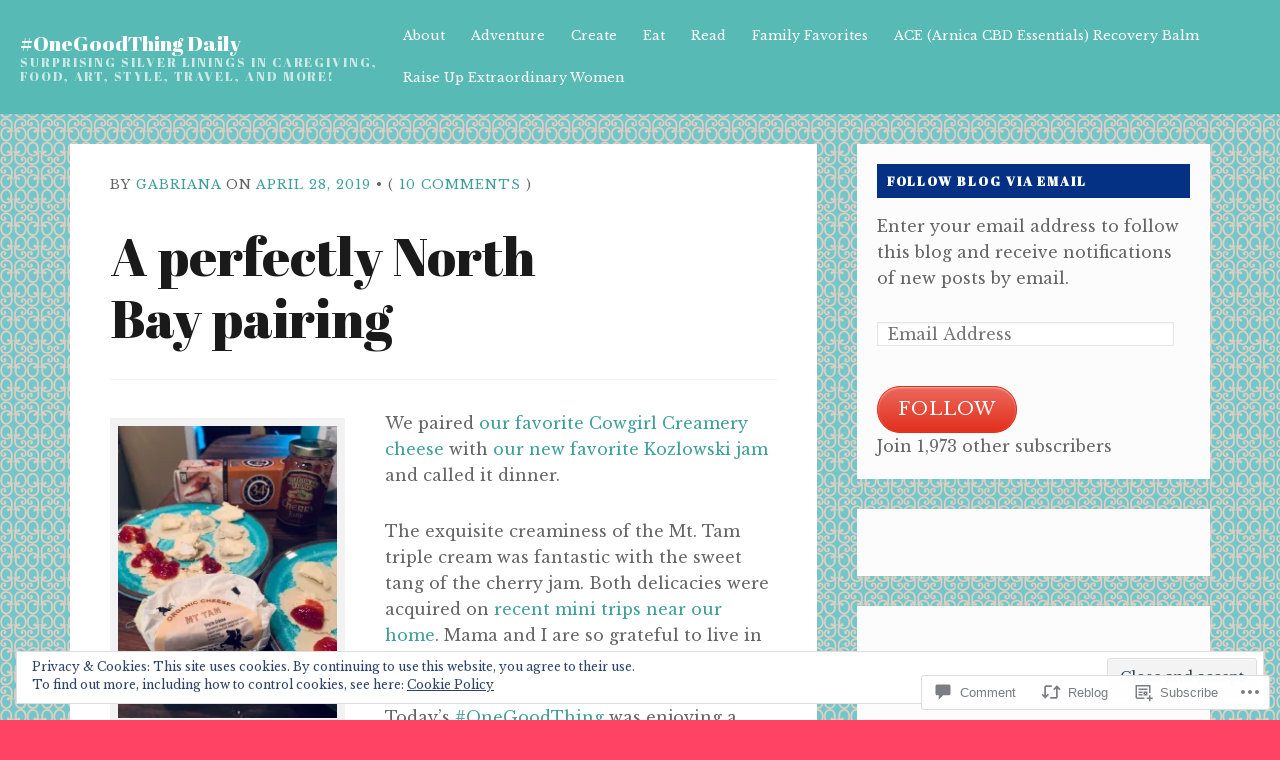

--- FILE ---
content_type: text/html; charset=UTF-8
request_url: https://nosyparkerblog.com/2019/04/28/a-perfectly-north-bay-pairing/
body_size: 33597
content:
<!DOCTYPE html>
<html lang="en">
<head>
	<meta charset="UTF-8" />
	<meta http-equiv="Content-Type" content="text/html; charset=UTF-8" />
	<meta name="viewport" content="width=device-width, initial-scale=1.0">

	<link rel="profile" href="https://gmpg.org/xfn/11" />
	<link rel="pingback" href="https://nosyparkerblog.com/xmlrpc.php" />

	<!--[if lt IE 9]>
	<script src="https://s0.wp.com/wp-content/themes/premium/bromley/js/html5.js?m=1409304996i" type="text/javascript"></script>
	<![endif]-->

	<title>A perfectly North Bay pairing &#8211; #OneGoodThing Daily</title>
<script type="text/javascript">
  WebFontConfig = {"google":{"families":["Abril+Fatface:r:latin,latin-ext","Libre+Baskerville:r,i,b,bi:latin,latin-ext"]},"api_url":"https:\/\/fonts-api.wp.com\/css"};
  (function() {
    var wf = document.createElement('script');
    wf.src = '/wp-content/plugins/custom-fonts/js/webfont.js';
    wf.type = 'text/javascript';
    wf.async = 'true';
    var s = document.getElementsByTagName('script')[0];
    s.parentNode.insertBefore(wf, s);
	})();
</script><style id="jetpack-custom-fonts-css">.wf-active body{font-family:"Libre Baskerville",serif}.wf-active h1{font-style:normal;font-weight:400}.wf-active h2{font-style:normal;font-weight:400}.wf-active h3{font-style:normal;font-weight:400}.wf-active h4{font-style:normal;font-weight:400}.wf-active h5{font-style:normal;font-weight:400}.wf-active h6{font-style:normal;font-weight:400}.wf-active h1, .wf-active h2, .wf-active h3, .wf-active h4, .wf-active h5, .wf-active h6{font-family:"Abril Fatface",sans-serif;font-weight:400;font-style:normal}.wf-active .widget h3.widgettitle{font-weight:400;font-style:normal}.wf-active .masthead .branding h1.logo{font-weight:400;font-style:normal}.wf-active .masthead .branding h2.description{font-style:normal;font-weight:400}.wf-active .showcase .item h2{font-style:normal;font-weight:400}.wf-active .writer a, .wf-active .writer h3{font-weight:400;font-style:normal}</style>
<meta name='robots' content='max-image-preview:large' />

<!-- Async WordPress.com Remote Login -->
<script id="wpcom_remote_login_js">
var wpcom_remote_login_extra_auth = '';
function wpcom_remote_login_remove_dom_node_id( element_id ) {
	var dom_node = document.getElementById( element_id );
	if ( dom_node ) { dom_node.parentNode.removeChild( dom_node ); }
}
function wpcom_remote_login_remove_dom_node_classes( class_name ) {
	var dom_nodes = document.querySelectorAll( '.' + class_name );
	for ( var i = 0; i < dom_nodes.length; i++ ) {
		dom_nodes[ i ].parentNode.removeChild( dom_nodes[ i ] );
	}
}
function wpcom_remote_login_final_cleanup() {
	wpcom_remote_login_remove_dom_node_classes( "wpcom_remote_login_msg" );
	wpcom_remote_login_remove_dom_node_id( "wpcom_remote_login_key" );
	wpcom_remote_login_remove_dom_node_id( "wpcom_remote_login_validate" );
	wpcom_remote_login_remove_dom_node_id( "wpcom_remote_login_js" );
	wpcom_remote_login_remove_dom_node_id( "wpcom_request_access_iframe" );
	wpcom_remote_login_remove_dom_node_id( "wpcom_request_access_styles" );
}

// Watch for messages back from the remote login
window.addEventListener( "message", function( e ) {
	if ( e.origin === "https://r-login.wordpress.com" ) {
		var data = {};
		try {
			data = JSON.parse( e.data );
		} catch( e ) {
			wpcom_remote_login_final_cleanup();
			return;
		}

		if ( data.msg === 'LOGIN' ) {
			// Clean up the login check iframe
			wpcom_remote_login_remove_dom_node_id( "wpcom_remote_login_key" );

			var id_regex = new RegExp( /^[0-9]+$/ );
			var token_regex = new RegExp( /^.*|.*|.*$/ );
			if (
				token_regex.test( data.token )
				&& id_regex.test( data.wpcomid )
			) {
				// We have everything we need to ask for a login
				var script = document.createElement( "script" );
				script.setAttribute( "id", "wpcom_remote_login_validate" );
				script.src = '/remote-login.php?wpcom_remote_login=validate'
					+ '&wpcomid=' + data.wpcomid
					+ '&token=' + encodeURIComponent( data.token )
					+ '&host=' + window.location.protocol
					+ '//' + window.location.hostname
					+ '&postid=11463'
					+ '&is_singular=1';
				document.body.appendChild( script );
			}

			return;
		}

		// Safari ITP, not logged in, so redirect
		if ( data.msg === 'LOGIN-REDIRECT' ) {
			window.location = 'https://wordpress.com/log-in?redirect_to=' + window.location.href;
			return;
		}

		// Safari ITP, storage access failed, remove the request
		if ( data.msg === 'LOGIN-REMOVE' ) {
			var css_zap = 'html { -webkit-transition: margin-top 1s; transition: margin-top 1s; } /* 9001 */ html { margin-top: 0 !important; } * html body { margin-top: 0 !important; } @media screen and ( max-width: 782px ) { html { margin-top: 0 !important; } * html body { margin-top: 0 !important; } }';
			var style_zap = document.createElement( 'style' );
			style_zap.type = 'text/css';
			style_zap.appendChild( document.createTextNode( css_zap ) );
			document.body.appendChild( style_zap );

			var e = document.getElementById( 'wpcom_request_access_iframe' );
			e.parentNode.removeChild( e );

			document.cookie = 'wordpress_com_login_access=denied; path=/; max-age=31536000';

			return;
		}

		// Safari ITP
		if ( data.msg === 'REQUEST_ACCESS' ) {
			console.log( 'request access: safari' );

			// Check ITP iframe enable/disable knob
			if ( wpcom_remote_login_extra_auth !== 'safari_itp_iframe' ) {
				return;
			}

			// If we are in a "private window" there is no ITP.
			var private_window = false;
			try {
				var opendb = window.openDatabase( null, null, null, null );
			} catch( e ) {
				private_window = true;
			}

			if ( private_window ) {
				console.log( 'private window' );
				return;
			}

			var iframe = document.createElement( 'iframe' );
			iframe.id = 'wpcom_request_access_iframe';
			iframe.setAttribute( 'scrolling', 'no' );
			iframe.setAttribute( 'sandbox', 'allow-storage-access-by-user-activation allow-scripts allow-same-origin allow-top-navigation-by-user-activation' );
			iframe.src = 'https://r-login.wordpress.com/remote-login.php?wpcom_remote_login=request_access&origin=' + encodeURIComponent( data.origin ) + '&wpcomid=' + encodeURIComponent( data.wpcomid );

			var css = 'html { -webkit-transition: margin-top 1s; transition: margin-top 1s; } /* 9001 */ html { margin-top: 46px !important; } * html body { margin-top: 46px !important; } @media screen and ( max-width: 660px ) { html { margin-top: 71px !important; } * html body { margin-top: 71px !important; } #wpcom_request_access_iframe { display: block; height: 71px !important; } } #wpcom_request_access_iframe { border: 0px; height: 46px; position: fixed; top: 0; left: 0; width: 100%; min-width: 100%; z-index: 99999; background: #23282d; } ';

			var style = document.createElement( 'style' );
			style.type = 'text/css';
			style.id = 'wpcom_request_access_styles';
			style.appendChild( document.createTextNode( css ) );
			document.body.appendChild( style );

			document.body.appendChild( iframe );
		}

		if ( data.msg === 'DONE' ) {
			wpcom_remote_login_final_cleanup();
		}
	}
}, false );

// Inject the remote login iframe after the page has had a chance to load
// more critical resources
window.addEventListener( "DOMContentLoaded", function( e ) {
	var iframe = document.createElement( "iframe" );
	iframe.style.display = "none";
	iframe.setAttribute( "scrolling", "no" );
	iframe.setAttribute( "id", "wpcom_remote_login_key" );
	iframe.src = "https://r-login.wordpress.com/remote-login.php"
		+ "?wpcom_remote_login=key"
		+ "&origin=aHR0cHM6Ly9ub3N5cGFya2VyYmxvZy5jb20%3D"
		+ "&wpcomid=10661182"
		+ "&time=" + Math.floor( Date.now() / 1000 );
	document.body.appendChild( iframe );
}, false );
</script>
<link rel='dns-prefetch' href='//s0.wp.com' />
<link rel='dns-prefetch' href='//widgets.wp.com' />
<link rel='dns-prefetch' href='//wordpress.com' />
<link rel='dns-prefetch' href='//fonts-api.wp.com' />
<link rel="alternate" type="application/rss+xml" title="#OneGoodThing Daily &raquo; Feed" href="https://nosyparkerblog.com/feed/" />
<link rel="alternate" type="application/rss+xml" title="#OneGoodThing Daily &raquo; Comments Feed" href="https://nosyparkerblog.com/comments/feed/" />
<link rel="alternate" type="application/rss+xml" title="#OneGoodThing Daily &raquo; A perfectly North Bay&nbsp;pairing Comments Feed" href="https://nosyparkerblog.com/2019/04/28/a-perfectly-north-bay-pairing/feed/" />
	<script type="text/javascript">
		/* <![CDATA[ */
		function addLoadEvent(func) {
			var oldonload = window.onload;
			if (typeof window.onload != 'function') {
				window.onload = func;
			} else {
				window.onload = function () {
					oldonload();
					func();
				}
			}
		}
		/* ]]> */
	</script>
	<link crossorigin='anonymous' rel='stylesheet' id='all-css-0-1' href='/_static/??-eJx9zN0KwjAMhuEbsgZ/5vBAvJbShtE1bYNJKLt7NxEEEQ9fku+Bzi60qlgVijkmm1IV6ClOqAJo67XlhI58B8XC5BUFRBfCfRDZwW9gRmUf8rtBrEJp0WjdPnAzouMm+lX/REoZP+6rtvd7uR3G4XQcr5fzMD8BGYBNRA==&cssminify=yes' type='text/css' media='all' />
<style id='wp-emoji-styles-inline-css'>

	img.wp-smiley, img.emoji {
		display: inline !important;
		border: none !important;
		box-shadow: none !important;
		height: 1em !important;
		width: 1em !important;
		margin: 0 0.07em !important;
		vertical-align: -0.1em !important;
		background: none !important;
		padding: 0 !important;
	}
/*# sourceURL=wp-emoji-styles-inline-css */
</style>
<link crossorigin='anonymous' rel='stylesheet' id='all-css-2-1' href='/wp-content/plugins/gutenberg-core/v22.2.0/build/styles/block-library/style.css?m=1764855221i&cssminify=yes' type='text/css' media='all' />
<style id='wp-block-library-inline-css'>
.has-text-align-justify {
	text-align:justify;
}
.has-text-align-justify{text-align:justify;}

/*# sourceURL=wp-block-library-inline-css */
</style><style id='global-styles-inline-css'>
:root{--wp--preset--aspect-ratio--square: 1;--wp--preset--aspect-ratio--4-3: 4/3;--wp--preset--aspect-ratio--3-4: 3/4;--wp--preset--aspect-ratio--3-2: 3/2;--wp--preset--aspect-ratio--2-3: 2/3;--wp--preset--aspect-ratio--16-9: 16/9;--wp--preset--aspect-ratio--9-16: 9/16;--wp--preset--color--black: #000000;--wp--preset--color--cyan-bluish-gray: #abb8c3;--wp--preset--color--white: #ffffff;--wp--preset--color--pale-pink: #f78da7;--wp--preset--color--vivid-red: #cf2e2e;--wp--preset--color--luminous-vivid-orange: #ff6900;--wp--preset--color--luminous-vivid-amber: #fcb900;--wp--preset--color--light-green-cyan: #7bdcb5;--wp--preset--color--vivid-green-cyan: #00d084;--wp--preset--color--pale-cyan-blue: #8ed1fc;--wp--preset--color--vivid-cyan-blue: #0693e3;--wp--preset--color--vivid-purple: #9b51e0;--wp--preset--gradient--vivid-cyan-blue-to-vivid-purple: linear-gradient(135deg,rgb(6,147,227) 0%,rgb(155,81,224) 100%);--wp--preset--gradient--light-green-cyan-to-vivid-green-cyan: linear-gradient(135deg,rgb(122,220,180) 0%,rgb(0,208,130) 100%);--wp--preset--gradient--luminous-vivid-amber-to-luminous-vivid-orange: linear-gradient(135deg,rgb(252,185,0) 0%,rgb(255,105,0) 100%);--wp--preset--gradient--luminous-vivid-orange-to-vivid-red: linear-gradient(135deg,rgb(255,105,0) 0%,rgb(207,46,46) 100%);--wp--preset--gradient--very-light-gray-to-cyan-bluish-gray: linear-gradient(135deg,rgb(238,238,238) 0%,rgb(169,184,195) 100%);--wp--preset--gradient--cool-to-warm-spectrum: linear-gradient(135deg,rgb(74,234,220) 0%,rgb(151,120,209) 20%,rgb(207,42,186) 40%,rgb(238,44,130) 60%,rgb(251,105,98) 80%,rgb(254,248,76) 100%);--wp--preset--gradient--blush-light-purple: linear-gradient(135deg,rgb(255,206,236) 0%,rgb(152,150,240) 100%);--wp--preset--gradient--blush-bordeaux: linear-gradient(135deg,rgb(254,205,165) 0%,rgb(254,45,45) 50%,rgb(107,0,62) 100%);--wp--preset--gradient--luminous-dusk: linear-gradient(135deg,rgb(255,203,112) 0%,rgb(199,81,192) 50%,rgb(65,88,208) 100%);--wp--preset--gradient--pale-ocean: linear-gradient(135deg,rgb(255,245,203) 0%,rgb(182,227,212) 50%,rgb(51,167,181) 100%);--wp--preset--gradient--electric-grass: linear-gradient(135deg,rgb(202,248,128) 0%,rgb(113,206,126) 100%);--wp--preset--gradient--midnight: linear-gradient(135deg,rgb(2,3,129) 0%,rgb(40,116,252) 100%);--wp--preset--font-size--small: 12px;--wp--preset--font-size--medium: 18.6px;--wp--preset--font-size--large: 21.3px;--wp--preset--font-size--x-large: 42px;--wp--preset--font-size--normal: 16px;--wp--preset--font-size--huge: 32px;--wp--preset--font-family--albert-sans: 'Albert Sans', sans-serif;--wp--preset--font-family--alegreya: Alegreya, serif;--wp--preset--font-family--arvo: Arvo, serif;--wp--preset--font-family--bodoni-moda: 'Bodoni Moda', serif;--wp--preset--font-family--bricolage-grotesque: 'Bricolage Grotesque', sans-serif;--wp--preset--font-family--cabin: Cabin, sans-serif;--wp--preset--font-family--chivo: Chivo, sans-serif;--wp--preset--font-family--commissioner: Commissioner, sans-serif;--wp--preset--font-family--cormorant: Cormorant, serif;--wp--preset--font-family--courier-prime: 'Courier Prime', monospace;--wp--preset--font-family--crimson-pro: 'Crimson Pro', serif;--wp--preset--font-family--dm-mono: 'DM Mono', monospace;--wp--preset--font-family--dm-sans: 'DM Sans', sans-serif;--wp--preset--font-family--dm-serif-display: 'DM Serif Display', serif;--wp--preset--font-family--domine: Domine, serif;--wp--preset--font-family--eb-garamond: 'EB Garamond', serif;--wp--preset--font-family--epilogue: Epilogue, sans-serif;--wp--preset--font-family--fahkwang: Fahkwang, sans-serif;--wp--preset--font-family--figtree: Figtree, sans-serif;--wp--preset--font-family--fira-sans: 'Fira Sans', sans-serif;--wp--preset--font-family--fjalla-one: 'Fjalla One', sans-serif;--wp--preset--font-family--fraunces: Fraunces, serif;--wp--preset--font-family--gabarito: Gabarito, system-ui;--wp--preset--font-family--ibm-plex-mono: 'IBM Plex Mono', monospace;--wp--preset--font-family--ibm-plex-sans: 'IBM Plex Sans', sans-serif;--wp--preset--font-family--ibarra-real-nova: 'Ibarra Real Nova', serif;--wp--preset--font-family--instrument-serif: 'Instrument Serif', serif;--wp--preset--font-family--inter: Inter, sans-serif;--wp--preset--font-family--josefin-sans: 'Josefin Sans', sans-serif;--wp--preset--font-family--jost: Jost, sans-serif;--wp--preset--font-family--libre-baskerville: 'Libre Baskerville', serif;--wp--preset--font-family--libre-franklin: 'Libre Franklin', sans-serif;--wp--preset--font-family--literata: Literata, serif;--wp--preset--font-family--lora: Lora, serif;--wp--preset--font-family--merriweather: Merriweather, serif;--wp--preset--font-family--montserrat: Montserrat, sans-serif;--wp--preset--font-family--newsreader: Newsreader, serif;--wp--preset--font-family--noto-sans-mono: 'Noto Sans Mono', sans-serif;--wp--preset--font-family--nunito: Nunito, sans-serif;--wp--preset--font-family--open-sans: 'Open Sans', sans-serif;--wp--preset--font-family--overpass: Overpass, sans-serif;--wp--preset--font-family--pt-serif: 'PT Serif', serif;--wp--preset--font-family--petrona: Petrona, serif;--wp--preset--font-family--piazzolla: Piazzolla, serif;--wp--preset--font-family--playfair-display: 'Playfair Display', serif;--wp--preset--font-family--plus-jakarta-sans: 'Plus Jakarta Sans', sans-serif;--wp--preset--font-family--poppins: Poppins, sans-serif;--wp--preset--font-family--raleway: Raleway, sans-serif;--wp--preset--font-family--roboto: Roboto, sans-serif;--wp--preset--font-family--roboto-slab: 'Roboto Slab', serif;--wp--preset--font-family--rubik: Rubik, sans-serif;--wp--preset--font-family--rufina: Rufina, serif;--wp--preset--font-family--sora: Sora, sans-serif;--wp--preset--font-family--source-sans-3: 'Source Sans 3', sans-serif;--wp--preset--font-family--source-serif-4: 'Source Serif 4', serif;--wp--preset--font-family--space-mono: 'Space Mono', monospace;--wp--preset--font-family--syne: Syne, sans-serif;--wp--preset--font-family--texturina: Texturina, serif;--wp--preset--font-family--urbanist: Urbanist, sans-serif;--wp--preset--font-family--work-sans: 'Work Sans', sans-serif;--wp--preset--spacing--20: 0.44rem;--wp--preset--spacing--30: 0.67rem;--wp--preset--spacing--40: 1rem;--wp--preset--spacing--50: 1.5rem;--wp--preset--spacing--60: 2.25rem;--wp--preset--spacing--70: 3.38rem;--wp--preset--spacing--80: 5.06rem;--wp--preset--shadow--natural: 6px 6px 9px rgba(0, 0, 0, 0.2);--wp--preset--shadow--deep: 12px 12px 50px rgba(0, 0, 0, 0.4);--wp--preset--shadow--sharp: 6px 6px 0px rgba(0, 0, 0, 0.2);--wp--preset--shadow--outlined: 6px 6px 0px -3px rgb(255, 255, 255), 6px 6px rgb(0, 0, 0);--wp--preset--shadow--crisp: 6px 6px 0px rgb(0, 0, 0);}:where(.is-layout-flex){gap: 0.5em;}:where(.is-layout-grid){gap: 0.5em;}body .is-layout-flex{display: flex;}.is-layout-flex{flex-wrap: wrap;align-items: center;}.is-layout-flex > :is(*, div){margin: 0;}body .is-layout-grid{display: grid;}.is-layout-grid > :is(*, div){margin: 0;}:where(.wp-block-columns.is-layout-flex){gap: 2em;}:where(.wp-block-columns.is-layout-grid){gap: 2em;}:where(.wp-block-post-template.is-layout-flex){gap: 1.25em;}:where(.wp-block-post-template.is-layout-grid){gap: 1.25em;}.has-black-color{color: var(--wp--preset--color--black) !important;}.has-cyan-bluish-gray-color{color: var(--wp--preset--color--cyan-bluish-gray) !important;}.has-white-color{color: var(--wp--preset--color--white) !important;}.has-pale-pink-color{color: var(--wp--preset--color--pale-pink) !important;}.has-vivid-red-color{color: var(--wp--preset--color--vivid-red) !important;}.has-luminous-vivid-orange-color{color: var(--wp--preset--color--luminous-vivid-orange) !important;}.has-luminous-vivid-amber-color{color: var(--wp--preset--color--luminous-vivid-amber) !important;}.has-light-green-cyan-color{color: var(--wp--preset--color--light-green-cyan) !important;}.has-vivid-green-cyan-color{color: var(--wp--preset--color--vivid-green-cyan) !important;}.has-pale-cyan-blue-color{color: var(--wp--preset--color--pale-cyan-blue) !important;}.has-vivid-cyan-blue-color{color: var(--wp--preset--color--vivid-cyan-blue) !important;}.has-vivid-purple-color{color: var(--wp--preset--color--vivid-purple) !important;}.has-black-background-color{background-color: var(--wp--preset--color--black) !important;}.has-cyan-bluish-gray-background-color{background-color: var(--wp--preset--color--cyan-bluish-gray) !important;}.has-white-background-color{background-color: var(--wp--preset--color--white) !important;}.has-pale-pink-background-color{background-color: var(--wp--preset--color--pale-pink) !important;}.has-vivid-red-background-color{background-color: var(--wp--preset--color--vivid-red) !important;}.has-luminous-vivid-orange-background-color{background-color: var(--wp--preset--color--luminous-vivid-orange) !important;}.has-luminous-vivid-amber-background-color{background-color: var(--wp--preset--color--luminous-vivid-amber) !important;}.has-light-green-cyan-background-color{background-color: var(--wp--preset--color--light-green-cyan) !important;}.has-vivid-green-cyan-background-color{background-color: var(--wp--preset--color--vivid-green-cyan) !important;}.has-pale-cyan-blue-background-color{background-color: var(--wp--preset--color--pale-cyan-blue) !important;}.has-vivid-cyan-blue-background-color{background-color: var(--wp--preset--color--vivid-cyan-blue) !important;}.has-vivid-purple-background-color{background-color: var(--wp--preset--color--vivid-purple) !important;}.has-black-border-color{border-color: var(--wp--preset--color--black) !important;}.has-cyan-bluish-gray-border-color{border-color: var(--wp--preset--color--cyan-bluish-gray) !important;}.has-white-border-color{border-color: var(--wp--preset--color--white) !important;}.has-pale-pink-border-color{border-color: var(--wp--preset--color--pale-pink) !important;}.has-vivid-red-border-color{border-color: var(--wp--preset--color--vivid-red) !important;}.has-luminous-vivid-orange-border-color{border-color: var(--wp--preset--color--luminous-vivid-orange) !important;}.has-luminous-vivid-amber-border-color{border-color: var(--wp--preset--color--luminous-vivid-amber) !important;}.has-light-green-cyan-border-color{border-color: var(--wp--preset--color--light-green-cyan) !important;}.has-vivid-green-cyan-border-color{border-color: var(--wp--preset--color--vivid-green-cyan) !important;}.has-pale-cyan-blue-border-color{border-color: var(--wp--preset--color--pale-cyan-blue) !important;}.has-vivid-cyan-blue-border-color{border-color: var(--wp--preset--color--vivid-cyan-blue) !important;}.has-vivid-purple-border-color{border-color: var(--wp--preset--color--vivid-purple) !important;}.has-vivid-cyan-blue-to-vivid-purple-gradient-background{background: var(--wp--preset--gradient--vivid-cyan-blue-to-vivid-purple) !important;}.has-light-green-cyan-to-vivid-green-cyan-gradient-background{background: var(--wp--preset--gradient--light-green-cyan-to-vivid-green-cyan) !important;}.has-luminous-vivid-amber-to-luminous-vivid-orange-gradient-background{background: var(--wp--preset--gradient--luminous-vivid-amber-to-luminous-vivid-orange) !important;}.has-luminous-vivid-orange-to-vivid-red-gradient-background{background: var(--wp--preset--gradient--luminous-vivid-orange-to-vivid-red) !important;}.has-very-light-gray-to-cyan-bluish-gray-gradient-background{background: var(--wp--preset--gradient--very-light-gray-to-cyan-bluish-gray) !important;}.has-cool-to-warm-spectrum-gradient-background{background: var(--wp--preset--gradient--cool-to-warm-spectrum) !important;}.has-blush-light-purple-gradient-background{background: var(--wp--preset--gradient--blush-light-purple) !important;}.has-blush-bordeaux-gradient-background{background: var(--wp--preset--gradient--blush-bordeaux) !important;}.has-luminous-dusk-gradient-background{background: var(--wp--preset--gradient--luminous-dusk) !important;}.has-pale-ocean-gradient-background{background: var(--wp--preset--gradient--pale-ocean) !important;}.has-electric-grass-gradient-background{background: var(--wp--preset--gradient--electric-grass) !important;}.has-midnight-gradient-background{background: var(--wp--preset--gradient--midnight) !important;}.has-small-font-size{font-size: var(--wp--preset--font-size--small) !important;}.has-medium-font-size{font-size: var(--wp--preset--font-size--medium) !important;}.has-large-font-size{font-size: var(--wp--preset--font-size--large) !important;}.has-x-large-font-size{font-size: var(--wp--preset--font-size--x-large) !important;}.has-albert-sans-font-family{font-family: var(--wp--preset--font-family--albert-sans) !important;}.has-alegreya-font-family{font-family: var(--wp--preset--font-family--alegreya) !important;}.has-arvo-font-family{font-family: var(--wp--preset--font-family--arvo) !important;}.has-bodoni-moda-font-family{font-family: var(--wp--preset--font-family--bodoni-moda) !important;}.has-bricolage-grotesque-font-family{font-family: var(--wp--preset--font-family--bricolage-grotesque) !important;}.has-cabin-font-family{font-family: var(--wp--preset--font-family--cabin) !important;}.has-chivo-font-family{font-family: var(--wp--preset--font-family--chivo) !important;}.has-commissioner-font-family{font-family: var(--wp--preset--font-family--commissioner) !important;}.has-cormorant-font-family{font-family: var(--wp--preset--font-family--cormorant) !important;}.has-courier-prime-font-family{font-family: var(--wp--preset--font-family--courier-prime) !important;}.has-crimson-pro-font-family{font-family: var(--wp--preset--font-family--crimson-pro) !important;}.has-dm-mono-font-family{font-family: var(--wp--preset--font-family--dm-mono) !important;}.has-dm-sans-font-family{font-family: var(--wp--preset--font-family--dm-sans) !important;}.has-dm-serif-display-font-family{font-family: var(--wp--preset--font-family--dm-serif-display) !important;}.has-domine-font-family{font-family: var(--wp--preset--font-family--domine) !important;}.has-eb-garamond-font-family{font-family: var(--wp--preset--font-family--eb-garamond) !important;}.has-epilogue-font-family{font-family: var(--wp--preset--font-family--epilogue) !important;}.has-fahkwang-font-family{font-family: var(--wp--preset--font-family--fahkwang) !important;}.has-figtree-font-family{font-family: var(--wp--preset--font-family--figtree) !important;}.has-fira-sans-font-family{font-family: var(--wp--preset--font-family--fira-sans) !important;}.has-fjalla-one-font-family{font-family: var(--wp--preset--font-family--fjalla-one) !important;}.has-fraunces-font-family{font-family: var(--wp--preset--font-family--fraunces) !important;}.has-gabarito-font-family{font-family: var(--wp--preset--font-family--gabarito) !important;}.has-ibm-plex-mono-font-family{font-family: var(--wp--preset--font-family--ibm-plex-mono) !important;}.has-ibm-plex-sans-font-family{font-family: var(--wp--preset--font-family--ibm-plex-sans) !important;}.has-ibarra-real-nova-font-family{font-family: var(--wp--preset--font-family--ibarra-real-nova) !important;}.has-instrument-serif-font-family{font-family: var(--wp--preset--font-family--instrument-serif) !important;}.has-inter-font-family{font-family: var(--wp--preset--font-family--inter) !important;}.has-josefin-sans-font-family{font-family: var(--wp--preset--font-family--josefin-sans) !important;}.has-jost-font-family{font-family: var(--wp--preset--font-family--jost) !important;}.has-libre-baskerville-font-family{font-family: var(--wp--preset--font-family--libre-baskerville) !important;}.has-libre-franklin-font-family{font-family: var(--wp--preset--font-family--libre-franklin) !important;}.has-literata-font-family{font-family: var(--wp--preset--font-family--literata) !important;}.has-lora-font-family{font-family: var(--wp--preset--font-family--lora) !important;}.has-merriweather-font-family{font-family: var(--wp--preset--font-family--merriweather) !important;}.has-montserrat-font-family{font-family: var(--wp--preset--font-family--montserrat) !important;}.has-newsreader-font-family{font-family: var(--wp--preset--font-family--newsreader) !important;}.has-noto-sans-mono-font-family{font-family: var(--wp--preset--font-family--noto-sans-mono) !important;}.has-nunito-font-family{font-family: var(--wp--preset--font-family--nunito) !important;}.has-open-sans-font-family{font-family: var(--wp--preset--font-family--open-sans) !important;}.has-overpass-font-family{font-family: var(--wp--preset--font-family--overpass) !important;}.has-pt-serif-font-family{font-family: var(--wp--preset--font-family--pt-serif) !important;}.has-petrona-font-family{font-family: var(--wp--preset--font-family--petrona) !important;}.has-piazzolla-font-family{font-family: var(--wp--preset--font-family--piazzolla) !important;}.has-playfair-display-font-family{font-family: var(--wp--preset--font-family--playfair-display) !important;}.has-plus-jakarta-sans-font-family{font-family: var(--wp--preset--font-family--plus-jakarta-sans) !important;}.has-poppins-font-family{font-family: var(--wp--preset--font-family--poppins) !important;}.has-raleway-font-family{font-family: var(--wp--preset--font-family--raleway) !important;}.has-roboto-font-family{font-family: var(--wp--preset--font-family--roboto) !important;}.has-roboto-slab-font-family{font-family: var(--wp--preset--font-family--roboto-slab) !important;}.has-rubik-font-family{font-family: var(--wp--preset--font-family--rubik) !important;}.has-rufina-font-family{font-family: var(--wp--preset--font-family--rufina) !important;}.has-sora-font-family{font-family: var(--wp--preset--font-family--sora) !important;}.has-source-sans-3-font-family{font-family: var(--wp--preset--font-family--source-sans-3) !important;}.has-source-serif-4-font-family{font-family: var(--wp--preset--font-family--source-serif-4) !important;}.has-space-mono-font-family{font-family: var(--wp--preset--font-family--space-mono) !important;}.has-syne-font-family{font-family: var(--wp--preset--font-family--syne) !important;}.has-texturina-font-family{font-family: var(--wp--preset--font-family--texturina) !important;}.has-urbanist-font-family{font-family: var(--wp--preset--font-family--urbanist) !important;}.has-work-sans-font-family{font-family: var(--wp--preset--font-family--work-sans) !important;}
/*# sourceURL=global-styles-inline-css */
</style>

<style id='classic-theme-styles-inline-css'>
/*! This file is auto-generated */
.wp-block-button__link{color:#fff;background-color:#32373c;border-radius:9999px;box-shadow:none;text-decoration:none;padding:calc(.667em + 2px) calc(1.333em + 2px);font-size:1.125em}.wp-block-file__button{background:#32373c;color:#fff;text-decoration:none}
/*# sourceURL=/wp-includes/css/classic-themes.min.css */
</style>
<link crossorigin='anonymous' rel='stylesheet' id='all-css-4-1' href='/_static/??-eJx9j10KAjEMhC9kjSIqPohHkbYbtNq0pUn9ub1ZqiAK+5ZM8mUmcC/G5ySYBOSMhAylIoVG4GqmiE9geUaVPTPgECRX42L2V56rMoMvnpopsZ1C0uVcUXUqVsYNUtBi1PNJprB7GE4o3avXRvAxjRS1Mc5pambzzm76K1PcBaVYfzUq9RN9ANzSZ3a8YRpyBdskkxUJ/o8Crh5cC3GAG1anziqOX/JvP2Y50H653SwWy/Vutb28AJRwj4I=&cssminify=yes' type='text/css' media='all' />
<link rel='stylesheet' id='verbum-gutenberg-css-css' href='https://widgets.wp.com/verbum-block-editor/block-editor.css?ver=1738686361' media='all' />
<link crossorigin='anonymous' rel='stylesheet' id='all-css-6-1' href='/_static/??-eJydj80KwjAQhF/IuPhTiwfxUSSGpW6b3YRmQ+nbG0mRop68zcwyHzswReOCKIoCZxN97kgSuMBcIuNpwOLSR7ItyQYIJCiVdnqLelgx9YFcCHFEpsxwHwN7nCHp7BdwlX8UrRBbxa/makaPGq0bFg8pC9xIHHQoONbPf8oX88qXXdsc9u35dGz6J6B1b7M=&cssminify=yes' type='text/css' media='all' />
<link rel='stylesheet' id='bromley-fonts-css' href='https://fonts-api.wp.com/css?family=Source%2BSans%2BPro%3A300%2C700&#038;subset=latin%2Clatin-ext&#038;display=swap&#038;ver=1.0' media='all' />
<link crossorigin='anonymous' rel='stylesheet' id='all-css-8-1' href='/_static/??/wp-content/mu-plugins/subscriptions/follow.css,/wp-content/mu-plugins/hover-bubbles/style.css?m=1388677319j&cssminify=yes' type='text/css' media='all' />
<style id='jetpack_facebook_likebox-inline-css'>
.widget_facebook_likebox {
	overflow: hidden;
}

/*# sourceURL=/wp-content/mu-plugins/jetpack-plugin/sun/modules/widgets/facebook-likebox/style.css */
</style>
<link crossorigin='anonymous' rel='stylesheet' id='all-css-10-1' href='/_static/??-eJzTLy/QTc7PK0nNK9HPLdUtyClNz8wr1i9KTcrJTwcy0/WTi5G5ekCujj52Temp+bo5+cmJJZn5eSgc3bScxMwikFb7XFtDE1NLExMLc0OTLACohS2q&cssminify=yes' type='text/css' media='all' />
<style id='jetpack-global-styles-frontend-style-inline-css'>
:root { --font-headings: unset; --font-base: unset; --font-headings-default: -apple-system,BlinkMacSystemFont,"Segoe UI",Roboto,Oxygen-Sans,Ubuntu,Cantarell,"Helvetica Neue",sans-serif; --font-base-default: -apple-system,BlinkMacSystemFont,"Segoe UI",Roboto,Oxygen-Sans,Ubuntu,Cantarell,"Helvetica Neue",sans-serif;}
/*# sourceURL=jetpack-global-styles-frontend-style-inline-css */
</style>
<link crossorigin='anonymous' rel='stylesheet' id='all-css-12-1' href='/_static/??-eJyNjtEKwjAMRX/IGNTN4YP4KdK1tctMm7G0DP/eKXtRQfZ2D+SeG5wGsJKyTxljgYFLoKTY+zwYe18YtSSM4gp7Re3M6J1x7vGOlMLWqm5wtehKyaKKJcPAEkQ/4EeWOx/n2a7CwNIa/rc2kQs+K84nS4YwkgOTHDBpXtNt5zcUCG7CLNMXvgSXeN419WHfnI5V3T8BhmF3dg==&cssminify=yes' type='text/css' media='all' />
<script type="text/javascript" id="jetpack_related-posts-js-extra">
/* <![CDATA[ */
var related_posts_js_options = {"post_heading":"h4"};
//# sourceURL=jetpack_related-posts-js-extra
/* ]]> */
</script>
<script type="text/javascript" id="bromley-script-main-js-extra">
/* <![CDATA[ */
var js_i18n = {"menu":"Menu"};
//# sourceURL=bromley-script-main-js-extra
/* ]]> */
</script>
<script type="text/javascript" id="wpcom-actionbar-placeholder-js-extra">
/* <![CDATA[ */
var actionbardata = {"siteID":"10661182","postID":"11463","siteURL":"https://nosyparkerblog.com","xhrURL":"https://nosyparkerblog.com/wp-admin/admin-ajax.php","nonce":"a1fa0fa1af","isLoggedIn":"","statusMessage":"","subsEmailDefault":"instantly","proxyScriptUrl":"https://s0.wp.com/wp-content/js/wpcom-proxy-request.js?m=1513050504i&amp;ver=20211021","shortlink":"https://wp.me/pIJsy-2YT","i18n":{"followedText":"New posts from this site will now appear in your \u003Ca href=\"https://wordpress.com/reader\"\u003EReader\u003C/a\u003E","foldBar":"Collapse this bar","unfoldBar":"Expand this bar","shortLinkCopied":"Shortlink copied to clipboard."}};
//# sourceURL=wpcom-actionbar-placeholder-js-extra
/* ]]> */
</script>
<script type="text/javascript" id="jetpack-mu-wpcom-settings-js-before">
/* <![CDATA[ */
var JETPACK_MU_WPCOM_SETTINGS = {"assetsUrl":"https://s0.wp.com/wp-content/mu-plugins/jetpack-mu-wpcom-plugin/sun/jetpack_vendor/automattic/jetpack-mu-wpcom/src/build/"};
//# sourceURL=jetpack-mu-wpcom-settings-js-before
/* ]]> */
</script>
<script crossorigin='anonymous' type='text/javascript'  src='/_static/??-eJyVUV1OwzAMvhBZGNK0vSCOgtLEy1zsOMTJSm9Py4botA3Ek2P5+7Njh2y8pAqpWm4mU4uY1PZQs/Nv595qS/YVk7ddQwq2ALkKwWTRqpfdijGten2wC91+wlA1ucjH+D2bxKgF0HnYvzco47ksBe6CDGMsk+ktt3oAnii5AGNj2xVhgnGWUMIA5R/4lqHsUQ+38iC7CEriAoR7mdmppMuV/nZld41e/Iy2Tn3BXFGmbi9EMvwCHzBEqF9pTk/TNc7miHDF6kjiD09KcEGNJ6d62sZztsenuZgkycSQ51u+8PN6u9k8rtfb3a7/BLCw3YI='></script>
<script type="text/javascript" id="rlt-proxy-js-after">
/* <![CDATA[ */
	rltInitialize( {"token":null,"iframeOrigins":["https:\/\/widgets.wp.com"]} );
//# sourceURL=rlt-proxy-js-after
/* ]]> */
</script>
<link rel="EditURI" type="application/rsd+xml" title="RSD" href="https://nosyparkerblog.wordpress.com/xmlrpc.php?rsd" />
<meta name="generator" content="WordPress.com" />
<link rel="canonical" href="https://nosyparkerblog.com/2019/04/28/a-perfectly-north-bay-pairing/" />
<link rel='shortlink' href='https://wp.me/pIJsy-2YT' />
<link rel="alternate" type="application/json+oembed" href="https://public-api.wordpress.com/oembed/?format=json&amp;url=https%3A%2F%2Fnosyparkerblog.com%2F2019%2F04%2F28%2Fa-perfectly-north-bay-pairing%2F&amp;for=wpcom-auto-discovery" /><link rel="alternate" type="application/xml+oembed" href="https://public-api.wordpress.com/oembed/?format=xml&amp;url=https%3A%2F%2Fnosyparkerblog.com%2F2019%2F04%2F28%2Fa-perfectly-north-bay-pairing%2F&amp;for=wpcom-auto-discovery" />
<!-- Jetpack Open Graph Tags -->
<meta property="og:type" content="article" />
<meta property="og:title" content="A perfectly North Bay pairing" />
<meta property="og:url" content="https://nosyparkerblog.com/2019/04/28/a-perfectly-north-bay-pairing/" />
<meta property="og:description" content="We paired our favorite Cowgirl Creamery cheese with our new favorite Kozlowski jam and called it dinner. The exquisite creaminess of the Mt. Tam triple cream was fantastic with the sweet tang of th…" />
<meta property="article:published_time" content="2019-04-29T06:13:37+00:00" />
<meta property="article:modified_time" content="2019-04-29T06:14:16+00:00" />
<meta property="og:site_name" content="#OneGoodThing Daily" />
<meta property="og:image" content="https://i0.wp.com/nosyparkerblog.com/wp-content/uploads/2019/04/img_1985.jpg?fit=900%2C1200&#038;ssl=1" />
<meta property="og:image:width" content="900" />
<meta property="og:image:height" content="1200" />
<meta property="og:image:alt" content="" />
<meta property="og:locale" content="en_US" />
<meta property="article:publisher" content="https://www.facebook.com/WordPresscom" />
<meta name="twitter:creator" content="@gabriana" />
<meta name="twitter:site" content="@gabriana" />
<meta name="twitter:text:title" content="A perfectly North Bay&nbsp;pairing" />
<meta name="twitter:image" content="https://i0.wp.com/nosyparkerblog.com/wp-content/uploads/2019/04/img_1985.jpg?fit=900%2C1200&#038;ssl=1&#038;w=640" />
<meta name="twitter:card" content="summary_large_image" />

<!-- End Jetpack Open Graph Tags -->
<link rel='openid.server' href='https://nosyparkerblog.com/?openidserver=1' />
<link rel='openid.delegate' href='https://nosyparkerblog.com/' />
<link rel="search" type="application/opensearchdescription+xml" href="https://nosyparkerblog.com/osd.xml" title="#OneGoodThing Daily" />
<link rel="search" type="application/opensearchdescription+xml" href="https://s1.wp.com/opensearch.xml" title="WordPress.com" />
<meta name="theme-color" content="#fe4365" />
<meta name="description" content="We paired our favorite Cowgirl Creamery cheese with our new favorite Kozlowski jam and called it dinner. The exquisite creaminess of the Mt. Tam triple cream was fantastic with the sweet tang of the cherry jam. Both delicacies were acquired on recent mini trips near our home. Mama and I are so grateful to live&hellip;" />
<style>
	.masthead .branding h1.logo a,
	.masthead .branding h1.logo a:hover,
	.masthead .branding h2.description {
		color:#ffffff;
	}
</style>
<style type="text/css" id="custom-background-css">
body.custom-background { background-color: #fe4365; background-image: url("https://nosyparkerblog.files.wordpress.com/2020/05/teal-paper.jpg"); background-position: left top; background-size: auto; background-repeat: repeat; background-attachment: scroll; }
</style>
			<script type="text/javascript">

			window.doNotSellCallback = function() {

				var linkElements = [
					'a[href="https://wordpress.com/?ref=footer_blog"]',
					'a[href="https://wordpress.com/?ref=footer_website"]',
					'a[href="https://wordpress.com/?ref=vertical_footer"]',
					'a[href^="https://wordpress.com/?ref=footer_segment_"]',
				].join(',');

				var dnsLink = document.createElement( 'a' );
				dnsLink.href = 'https://wordpress.com/advertising-program-optout/';
				dnsLink.classList.add( 'do-not-sell-link' );
				dnsLink.rel = 'nofollow';
				dnsLink.style.marginLeft = '0.5em';
				dnsLink.textContent = 'Do Not Sell or Share My Personal Information';

				var creditLinks = document.querySelectorAll( linkElements );

				if ( 0 === creditLinks.length ) {
					return false;
				}

				Array.prototype.forEach.call( creditLinks, function( el ) {
					el.insertAdjacentElement( 'afterend', dnsLink );
				});

				return true;
			};

		</script>
		<style type="text/css" id="custom-colors-css">	input[type=submit],
	input[type=submit]:hover,
	form input[type=submit],
	form input[type=submit]:hover,
	ol.commentlist li.comment .reply a,
	ol.commentlist li.comment .reply a:hover,
	ol.commentlist li.pingback .reply a,
	ol.commentlist li.pingback .reply a:hover,
	.infinite-scroll #infinite-handle span,
	.infinite-scroll #infinite-handle span:hover {
		background-image: none;
	}
#footer { color: #2D2D2D;}
#footer a { color: #1C1C1C;}
#footer a:hover { color: #000000;}
.archive .main h1.title, .search .main h1.title { color: #1A1A1A;}
.infinite-scroll #infinite-handle span,.infinite-scroll #infinite-handle span:hover,ol.commentlist li.pingback .reply a:hover,ol.commentlist li.pingback .reply a { color: #383838;}
.social_links a:before,.social_links a:hover:before { color: #383838;}
body { background-color: #fe4365;}
.showcase .item { border-right-color: #fe4365;}
.masthead,.infinite-scroll #infinite-handle span,.main .archive-pagination span.current,form.searchform button.searchsubmit,form input[type=submit],.main .postnav .next a:before, .main .postnav .prev a:before, .main .postnav .next a:after, .main .postnav .prev a:after { background-color: #58bab4;}
a,#respond h3#reply-title:before { color: #3FA09A;}
blockquote,ol.commentlist li.comment.bypostauthor { border-left-color: #58bab4;}
.main article.post-archive.sticky a.thumbnail { border-bottom-color: #58bab4;}
.masthead .menu li a { border-color: #58bab4;}
.masthead .menu li a:hover,.masthead .menu li.current-menu-item a, .masthead .menu li.current_page_item a { border-color: #7CC9C4;}
.masthead .menu li a.sf-with-ul:after { border-top-color: #133E3A;}
.masthead .menu li a { color: #133E3A;}
.masthead .branding h1.logo a, .masthead .branding h1.logo a:hover, .masthead .branding h2.description { color: #133E3A;}
.masthead .menu li ul li a.sf-with-ul:after { border-left-color: #58bab4;}
form input[type=text]:focus,form input[type=password]:focus,form input[type=email]:focus,form input[type=url]:focus,form input.text:focus,form textarea:focus,form input.settings-input:focus { outline-color: #3FA09A;}
form input[type=text]:focus,form input[type=password]:focus,form input[type=email]:focus,form input[type=url]:focus,form input.text:focus,form textarea:focus,form input.settings-input:focus,form input[type=submit] { border-color: #58bab4;}
.infinite-scroll #infinite-handle span,ol.commentlist li.pingback .reply a,ol.commentlist li.comment .reply a { background-color: #58bab4;}
.infinite-scroll #infinite-handle span,ol.commentlist li.pingback .reply a,ol.commentlist li.comment .reply a { border-color: #419F99;}
.infinite-scroll #infinite-handle span:hover,ol.commentlist li.pingback .reply a:hover,ol.commentlist li.comment .reply a:hover { background-color: #419F99;}
.infinite-scroll #infinite-handle span:hover,ol.commentlist li.pingback .reply a:hover,ol.commentlist li.comment .reply a:hover { border-color: #327B76;}
.social_links a:before { background-color: #58bab4;}
.social_links a:hover:before { background-color: #419F99;}
.widget h3.widgettitle, #footer-widgets .widgets .widget h3.widgettitle, .showcase .item,form input[type=submit]:hover,form.searchform button.searchsubmit:hover { background-color: #043184;}
form input[type=submit]:hover { border-color: #043184;}
a:hover { color: #043184;}
#footer-widgets .widgets .widget h3.widgettitle { color: #FFFFFF;}
</style>
<link rel="icon" href="https://nosyparkerblog.com/wp-content/uploads/2024/02/0364f5c0-6547-4868-a14f-bb2cf390a3d3-1.png?w=32" sizes="32x32" />
<link rel="icon" href="https://nosyparkerblog.com/wp-content/uploads/2024/02/0364f5c0-6547-4868-a14f-bb2cf390a3d3-1.png?w=192" sizes="192x192" />
<link rel="apple-touch-icon" href="https://nosyparkerblog.com/wp-content/uploads/2024/02/0364f5c0-6547-4868-a14f-bb2cf390a3d3-1.png?w=180" />
<meta name="msapplication-TileImage" content="https://nosyparkerblog.com/wp-content/uploads/2024/02/0364f5c0-6547-4868-a14f-bb2cf390a3d3-1.png?w=270" />
			<link rel="stylesheet" id="custom-css-css" type="text/css" href="https://s0.wp.com/?custom-css=1&#038;csblog=IJsy&#038;cscache=6&#038;csrev=34" />
			<script type="text/javascript">
	window.google_analytics_uacct = "UA-52447-2";
</script>

<script type="text/javascript">
	var _gaq = _gaq || [];
	_gaq.push(['_setAccount', 'UA-52447-2']);
	_gaq.push(['_gat._anonymizeIp']);
	_gaq.push(['_setDomainName', 'none']);
	_gaq.push(['_setAllowLinker', true]);
	_gaq.push(['_initData']);
	_gaq.push(['_trackPageview']);

	(function() {
		var ga = document.createElement('script'); ga.type = 'text/javascript'; ga.async = true;
		ga.src = ('https:' == document.location.protocol ? 'https://ssl' : 'http://www') + '.google-analytics.com/ga.js';
		(document.getElementsByTagName('head')[0] || document.getElementsByTagName('body')[0]).appendChild(ga);
	})();
</script>
<link crossorigin='anonymous' rel='stylesheet' id='all-css-0-3' href='/_static/??-eJyVUNsOgjAM/SGhwUvUB+OnECgLKWzrsm7s9wUBo/FBfGrOpacnheQyZBuUDWBi5nRsyQp0KrgK+wWDRAslWYRaM/YCksgpn6PIDjYHGG6iVgJYeY6i9MuzEn/mzYUi6WaEtaAnF4hH7wfKDdktwSOVHLJ5v7Bo5aBswx6qGNhUIRB+bYH4tYtVSZ7a/KtptJljCZINpNIvfep6N7fifDpcL8Wx2HcP6s6fMA==&cssminify=yes' type='text/css' media='all' />
</head>

<body class="wp-singular post-template-default single single-post postid-11463 single-format-standard custom-background wp-embed-responsive wp-theme-premiumbromley customizer-styles-applied singular themes-sidebar1-active themes-sidebar2-inactive themes-sidebar3-active jetpack-reblog-enabled custom-colors">
	
	<header class="masthead fadeInDown animated" role="banner">

		
		<div class="branding">
			<h1 class="logo">
				<a href="https://nosyparkerblog.com/" title="Home">
					#OneGoodThing Daily				</a>
			</h1>
			<h2 class="description">
				Surprising silver linings in caregiving, food, art, style, travel, and more!			</h2>
		</div>
		<nav class="menu">
			<div class="menu-nosy-parker-blog-menu-container"><ul id="nav" class="menu-wrap clearfix"><li id="menu-item-877" class="menu-item menu-item-type-post_type menu-item-object-page menu-item-877"><a href="https://nosyparkerblog.com/about-nosy-parker/">About</a></li>
<li id="menu-item-19553" class="menu-item menu-item-type-post_type menu-item-object-page menu-item-19553"><a href="https://nosyparkerblog.com/adventure/">Adventure</a></li>
<li id="menu-item-19555" class="menu-item menu-item-type-post_type menu-item-object-page menu-item-19555"><a href="https://nosyparkerblog.com/create/">Create</a></li>
<li id="menu-item-19557" class="menu-item menu-item-type-post_type menu-item-object-page menu-item-19557"><a href="https://nosyparkerblog.com/eat/">Eat</a></li>
<li id="menu-item-19554" class="menu-item menu-item-type-post_type menu-item-object-page menu-item-19554"><a href="https://nosyparkerblog.com/read/">Read</a></li>
<li id="menu-item-19556" class="menu-item menu-item-type-post_type menu-item-object-page menu-item-19556"><a href="https://nosyparkerblog.com/nosy-parker-family-favorites/">Family Favorites</a></li>
<li id="menu-item-26937" class="menu-item menu-item-type-post_type menu-item-object-page menu-item-26937"><a href="https://nosyparkerblog.com/ace-recovery-balm/">ACE (Arnica CBD Essentials) Recovery Balm</a></li>
<li id="menu-item-14933" class="menu-item menu-item-type-post_type menu-item-object-page menu-item-14933"><a href="https://nosyparkerblog.com/raising-up-extraordinary-women/">Raise Up Extraordinary Women</a></li>
</ul></div>		</nav>
	</header>

	<div class="container hfeed">
		<div class="main">
	<div class="main-content">
<article id="post-11463" class="post-11463 post type-post status-publish format-standard has-post-thumbnail hentry category-onegoodthing-2 tag-onegoodthing tag-adventures-with-mama tag-bay-area tag-cancer-caregiver-2 tag-care-for-the-caregiver tag-caregiver-life tag-caregivers tag-caregiving tag-carer tag-caring-for-mama tag-cheese tag-cherry-jam tag-combat-caregiver-isolation tag-cowgirl-creamery tag-family-caregiver tag-find-joy tag-finding-the-joy tag-food-pairings tag-foodie tag-foodie-at-heart tag-gabriana tag-health-advocate tag-kozlowski-farms tag-local-food tag-north-bay tag-nosy-parker tag-nosy-parker-family tag-persistently-positive-thinking tag-power-of-positivity tag-spoon-theory tag-spoonie tag-spoonie-life tag-young-caregiver">
	<div class="postmetadata">
<span class="text-by">By</span> <span class="author vcard"><a class="url fn n" href="https://nosyparkerblog.com/author/gabriana/" title="View all posts by gabriana" rel="author">gabriana</a></span> <span class="text-on">on</span> <a href="https://nosyparkerblog.com/2019/04/28/a-perfectly-north-bay-pairing/" title="11:13 pm" rel="bookmark"><time class="entry-date" datetime="2019-04-28T23:13:37-07:00">April 28, 2019</time></a>	<span class="sep-bullet" aria-hidden="true">&bull;</span> <span class="commentcount">( <a href="https://nosyparkerblog.com/2019/04/28/a-perfectly-north-bay-pairing/#comments">10 Comments</a> )</span>
	</div>
<h1 class="title">A perfectly North Bay&nbsp;pairing</h1>	<section class="entry">
<div data-shortcode="caption" id="attachment_11502" style="width: 235px" class="wp-caption alignleft"><a href="https://nosyparkerblog.com/wp-content/uploads/2019/04/img_1985.jpg"><img aria-describedby="caption-attachment-11502" data-attachment-id="11502" data-permalink="https://nosyparkerblog.com/2019/04/28/a-perfectly-north-bay-pairing/img_1985/" data-orig-file="https://nosyparkerblog.com/wp-content/uploads/2019/04/img_1985.jpg" data-orig-size="3024,4032" data-comments-opened="1" data-image-meta="{&quot;aperture&quot;:&quot;1.8&quot;,&quot;credit&quot;:&quot;&quot;,&quot;camera&quot;:&quot;iPhone XR&quot;,&quot;caption&quot;:&quot;&quot;,&quot;created_timestamp&quot;:&quot;1556483325&quot;,&quot;copyright&quot;:&quot;&quot;,&quot;focal_length&quot;:&quot;4.25&quot;,&quot;iso&quot;:&quot;500&quot;,&quot;shutter_speed&quot;:&quot;0.033333333333333&quot;,&quot;title&quot;:&quot;&quot;,&quot;orientation&quot;:&quot;0&quot;,&quot;latitude&quot;:&quot;38.423416666667&quot;,&quot;longitude&quot;:&quot;-122.74283611111&quot;}" data-image-title="Perfectly North Bay pairing" data-image-description="" data-image-caption="&lt;p&gt;Cowgirl Creamery&amp;#8217;s Mt. Tam triple cream meets Kozlowski Farm&amp;#8217;s cherry jam&lt;/p&gt;
" data-medium-file="https://nosyparkerblog.com/wp-content/uploads/2019/04/img_1985.jpg?w=225" data-large-file="https://nosyparkerblog.com/wp-content/uploads/2019/04/img_1985.jpg?w=667" class="size-medium wp-image-11502" src="https://nosyparkerblog.com/wp-content/uploads/2019/04/img_1985.jpg?w=225&#038;h=300" alt="" width="225" height="300" srcset="https://nosyparkerblog.com/wp-content/uploads/2019/04/img_1985.jpg?w=225 225w, https://nosyparkerblog.com/wp-content/uploads/2019/04/img_1985.jpg?w=450 450w, https://nosyparkerblog.com/wp-content/uploads/2019/04/img_1985.jpg?w=113 113w" sizes="(max-width: 225px) 100vw, 225px" /></a><p id="caption-attachment-11502" class="wp-caption-text">Cowgirl Creamery&#8217;s Mt. Tam triple cream meets Kozlowski Farm&#8217;s Cherry Jam</p></div>
<p>We paired <a href="https://nosyparkerblog.com/2018/03/30/the-perfect-local-pairing/">our favorite Cowgirl Creamery cheese</a> with <a href="https://nosyparkerblog.com/2019/04/17/a-busy-joyful-day/">our new favorite Kozlowski jam</a> and called it dinner.</p>
<p>The exquisite creaminess of the Mt. Tam triple cream was fantastic with the sweet tang of the cherry jam. Both delicacies were acquired on <a href="https://nosyparkerblog.com/2019/04/26/cheese-and-ocean-waves/">recent mini trips near our home</a>. Mama and I are so grateful to live in a region that&#8217;s foodie heaven!</p>
<p>Today’s <a href="https://nosyparkerblog.com/2019/01/01/here-we-go-again/">#OneGoodThing</a> was enjoying a perfectly North Bay pairing with <a href="https://nosyparkerblog.com/2015/05/11/why-ive-become-my-mothers-mother/">Mama</a>! <strong>What was your <a href="https://nosyparkerblog.com/2016/01/01/onegoodthing-in-2016/">#OneGoodThing</a> today? Please share in the comments!</strong></p>
<p>Day 118 of 365. And Day 1,214 in a row <em>(here’s <a href="https://nosyparkerblog.wordpress.com/2016/12/31/366-days-of-onegoodthing/">the first 366</a>, &amp; <a href="https://nosyparkerblog.wordpress.com/2017/12/31/365-days-of-onegoodthing/">the following 365,</a> &amp; <a href="https://nosyparkerblog.com/2018/12/31/3-years-of-good-things/">the third year of 365 good things</a>)</em>!</p>
<p><strong>1 year ago today: </strong><a href="https://nosyparkerblog.com/2018/04/28/good-movie-on-a-bad-day/">Good movie on a bad day</a></p>
<p><strong>2 years ago today: </strong><a href="https://nosyparkerblog.wordpress.com/2017/04/28/freshly-stocked-fridge/" target="_blank" rel="noopener noreferrer">Freshly stocked fridge</a></p>
<p><strong>3 years ago today: </strong><a href="https://nosyparkerblog.wordpress.com/2016/04/28/daily-jabs-make-a-difference/" target="_blank" rel="noopener noreferrer">Daily jabs make a difference</a></p>
<p><strong>9 years ago today: </strong><a href="https://nosyparkerblog.wordpress.com/2010/04/28/happiness-is/" target="_blank" rel="noopener noreferrer">Happiness is…</a></p>
<div id="jp-post-flair" class="sharedaddy sd-like-enabled sd-sharing-enabled"><div class="sharedaddy sd-sharing-enabled"><div class="robots-nocontent sd-block sd-social sd-social-official sd-sharing"><h3 class="sd-title">Share:</h3><div class="sd-content"><ul><li class="share-facebook"><div class="fb-share-button" data-href="https://nosyparkerblog.com/2019/04/28/a-perfectly-north-bay-pairing/" data-layout="button_count"></div></li><li class="share-twitter"><a href="https://twitter.com/share" class="twitter-share-button" data-url="https://nosyparkerblog.com/2019/04/28/a-perfectly-north-bay-pairing/" data-text="A perfectly North Bay pairing" data-via="gabriana" data-related="wordpressdotcom">Tweet</a></li><li class="share-linkedin"><div class="linkedin_button"><script type="in/share" data-url="https://nosyparkerblog.com/2019/04/28/a-perfectly-north-bay-pairing/" data-counter="right"></script></div></li><li class="share-tumblr"><a class="tumblr-share-button" target="_blank" href="https://www.tumblr.com/share" data-title="A perfectly North Bay pairing" data-content="https://nosyparkerblog.com/2019/04/28/a-perfectly-north-bay-pairing/" title="Share on Tumblr">Share on Tumblr</a></li><li class="share-pinterest"><div class="pinterest_button"><a href="https://www.pinterest.com/pin/create/button/?url=https%3A%2F%2Fnosyparkerblog.com%2F2019%2F04%2F28%2Fa-perfectly-north-bay-pairing%2F&#038;media=https%3A%2F%2Fi0.wp.com%2Fnosyparkerblog.com%2Fwp-content%2Fuploads%2F2019%2F04%2Fimg_1985.jpg%3Ffit%3D900%252C1200%26ssl%3D1&#038;description=A%20perfectly%20North%20Bay%20pairing" data-pin-do="buttonPin" data-pin-config="beside"><img src="//assets.pinterest.com/images/pidgets/pinit_fg_en_rect_gray_20.png" /></a></div></li><li class="share-reddit"><a rel="nofollow noopener noreferrer"
				data-shared="sharing-reddit-11463"
				class="share-reddit sd-button"
				href="https://nosyparkerblog.com/2019/04/28/a-perfectly-north-bay-pairing/?share=reddit"
				target="_blank"
				aria-labelledby="sharing-reddit-11463"
				>
				<span id="sharing-reddit-11463" hidden>Click to share on Reddit (Opens in new window)</span>
				<span>Reddit</span>
			</a></li><li class="share-email"><a rel="nofollow noopener noreferrer"
				data-shared="sharing-email-11463"
				class="share-email sd-button"
				href="mailto:?subject=%5BShared%20Post%5D%20A%20perfectly%20North%20Bay%20pairing&#038;body=https%3A%2F%2Fnosyparkerblog.com%2F2019%2F04%2F28%2Fa-perfectly-north-bay-pairing%2F&#038;share=email"
				target="_blank"
				aria-labelledby="sharing-email-11463"
				data-email-share-error-title="Do you have email set up?" data-email-share-error-text="If you&#039;re having problems sharing via email, you might not have email set up for your browser. You may need to create a new email yourself." data-email-share-nonce="edba4df93f" data-email-share-track-url="https://nosyparkerblog.com/2019/04/28/a-perfectly-north-bay-pairing/?share=email">
				<span id="sharing-email-11463" hidden>Click to email a link to a friend (Opens in new window)</span>
				<span>Email</span>
			</a></li><li class="share-print"><a rel="nofollow noopener noreferrer"
				data-shared="sharing-print-11463"
				class="share-print sd-button"
				href="https://nosyparkerblog.com/2019/04/28/a-perfectly-north-bay-pairing/#print?share=print"
				target="_blank"
				aria-labelledby="sharing-print-11463"
				>
				<span id="sharing-print-11463" hidden>Click to print (Opens in new window)</span>
				<span>Print</span>
			</a></li><li class="share-end"></li></ul></div></div></div><div class='sharedaddy sd-block sd-like jetpack-likes-widget-wrapper jetpack-likes-widget-unloaded' id='like-post-wrapper-10661182-11463-69633c2112ec8' data-src='//widgets.wp.com/likes/index.html?ver=20260111#blog_id=10661182&amp;post_id=11463&amp;origin=nosyparkerblog.wordpress.com&amp;obj_id=10661182-11463-69633c2112ec8&amp;domain=nosyparkerblog.com' data-name='like-post-frame-10661182-11463-69633c2112ec8' data-title='Like or Reblog'><div class='likes-widget-placeholder post-likes-widget-placeholder' style='height: 55px;'><span class='button'><span>Like</span></span> <span class='loading'>Loading...</span></div><span class='sd-text-color'></span><a class='sd-link-color'></a></div>
<div id='jp-relatedposts' class='jp-relatedposts' >
	
</div></div>		<div class="taxonomies">
			<p class="tax-categories taxonomy">
Categories: <a href="https://nosyparkerblog.com/category/onegoodthing-2/" rel="category tag">OneGoodThing</a>			</p>
<p class="tax-tags taxonomy">Tagged as: <a href="https://nosyparkerblog.com/tag/onegoodthing/" rel="tag">#OneGoodThing</a>, <a href="https://nosyparkerblog.com/tag/adventures-with-mama/" rel="tag">adventures with mama</a>, <a href="https://nosyparkerblog.com/tag/bay-area/" rel="tag">Bay Area</a>, <a href="https://nosyparkerblog.com/tag/cancer-caregiver-2/" rel="tag">cancer caregiver</a>, <a href="https://nosyparkerblog.com/tag/care-for-the-caregiver/" rel="tag">care for the caregiver</a>, <a href="https://nosyparkerblog.com/tag/caregiver-life/" rel="tag">caregiver life</a>, <a href="https://nosyparkerblog.com/tag/caregivers/" rel="tag">caregivers</a>, <a href="https://nosyparkerblog.com/tag/caregiving/" rel="tag">caregiving</a>, <a href="https://nosyparkerblog.com/tag/carer/" rel="tag">carer</a>, <a href="https://nosyparkerblog.com/tag/caring-for-mama/" rel="tag">caring for mama</a>, <a href="https://nosyparkerblog.com/tag/cheese/" rel="tag">cheese</a>, <a href="https://nosyparkerblog.com/tag/cherry-jam/" rel="tag">cherry jam</a>, <a href="https://nosyparkerblog.com/tag/combat-caregiver-isolation/" rel="tag">combat caregiver isolation</a>, <a href="https://nosyparkerblog.com/tag/cowgirl-creamery/" rel="tag">Cowgirl Creamery</a>, <a href="https://nosyparkerblog.com/tag/family-caregiver/" rel="tag">family caregiver</a>, <a href="https://nosyparkerblog.com/tag/find-joy/" rel="tag">find joy</a>, <a href="https://nosyparkerblog.com/tag/finding-the-joy/" rel="tag">finding the joy</a>, <a href="https://nosyparkerblog.com/tag/food-pairings/" rel="tag">food pairings</a>, <a href="https://nosyparkerblog.com/tag/foodie/" rel="tag">foodie</a>, <a href="https://nosyparkerblog.com/tag/foodie-at-heart/" rel="tag">Foodie at Heart</a>, <a href="https://nosyparkerblog.com/tag/gabriana/" rel="tag">gabriana</a>, <a href="https://nosyparkerblog.com/tag/health-advocate/" rel="tag">health advocate</a>, <a href="https://nosyparkerblog.com/tag/kozlowski-farms/" rel="tag">Kozlowski Farms</a>, <a href="https://nosyparkerblog.com/tag/local-food/" rel="tag">local food</a>, <a href="https://nosyparkerblog.com/tag/north-bay/" rel="tag">North Bay</a>, <a href="https://nosyparkerblog.com/tag/nosy-parker/" rel="tag">Nosy Parker</a>, <a href="https://nosyparkerblog.com/tag/nosy-parker-family/" rel="tag">Nosy Parker family</a>, <a href="https://nosyparkerblog.com/tag/persistently-positive-thinking/" rel="tag">persistently positive thinking</a>, <a href="https://nosyparkerblog.com/tag/power-of-positivity/" rel="tag">power of positivity</a>, <a href="https://nosyparkerblog.com/tag/spoon-theory/" rel="tag">spoon theory</a>, <a href="https://nosyparkerblog.com/tag/spoonie/" rel="tag">spoonie</a>, <a href="https://nosyparkerblog.com/tag/spoonie-life/" rel="tag">spoonie life</a>, <a href="https://nosyparkerblog.com/tag/young-caregiver/" rel="tag">young caregiver</a></p>		</div>
	</section>
</article>
<nav class="postnav">
	<div class="prev">
		<span class="more-link"><a href="https://nosyparkerblog.com/2019/04/27/wee-green-plums/" rel="prev">Wee green plums</a></span>	</div>
	<div class="next">
		<span class="more-link"><a href="https://nosyparkerblog.com/2019/04/29/bonding-over-a-love-of-crafting/" rel="next">Bonding over a love of&nbsp;crafting</a></span>	</div>
</nav>
<section class="content-comments">
	<h3 id="comments">
10 replies		<a href="#respond" title="Leave a comment">&rsaquo;</a>
	</h3>
	<ol class="commentlist" id="singlecomments">
		<li id="comment-25923" class="comment byuser comment-author-rob291117 even thread-even depth-1 parent">
			<article id="div-comment-25923" class="comment-body">
				<footer class="comment-meta">
					<div class="comment-author vcard">
						<img referrerpolicy="no-referrer" alt='Rob Cherry&#039;s avatar' src='https://1.gravatar.com/avatar/1476337fbd4672ea0d05ce0f4a0eaf8def32e265c525536fe6da69e5f605e72c?s=48&#038;d=identicon&#038;r=PG' srcset='https://1.gravatar.com/avatar/1476337fbd4672ea0d05ce0f4a0eaf8def32e265c525536fe6da69e5f605e72c?s=48&#038;d=identicon&#038;r=PG 1x, https://1.gravatar.com/avatar/1476337fbd4672ea0d05ce0f4a0eaf8def32e265c525536fe6da69e5f605e72c?s=72&#038;d=identicon&#038;r=PG 1.5x, https://1.gravatar.com/avatar/1476337fbd4672ea0d05ce0f4a0eaf8def32e265c525536fe6da69e5f605e72c?s=96&#038;d=identicon&#038;r=PG 2x, https://1.gravatar.com/avatar/1476337fbd4672ea0d05ce0f4a0eaf8def32e265c525536fe6da69e5f605e72c?s=144&#038;d=identicon&#038;r=PG 3x, https://1.gravatar.com/avatar/1476337fbd4672ea0d05ce0f4a0eaf8def32e265c525536fe6da69e5f605e72c?s=192&#038;d=identicon&#038;r=PG 4x' class='avatar avatar-48' height='48' width='48' loading='lazy' decoding='async' />						<b class="fn"><a href="http://gravatar.com/rob291117" class="url" rel="ugc external nofollow">Rob Cherry</a></b> <span class="says">says:</span>					</div><!-- .comment-author -->

					<div class="comment-metadata">
						<a href="https://nosyparkerblog.com/2019/04/28/a-perfectly-north-bay-pairing/#comment-25923"><time datetime="2019-04-29T09:00:29-07:00">April 29, 2019 at 9:00 am</time></a>					</div><!-- .comment-metadata -->

									</footer><!-- .comment-meta -->

				<div class="comment-content">
					<p>The creamery is at Point Reye? We went there a few years ago, strange place, and the local town was weirder 😉</p>
<p id="comment-like-25923" data-liked=comment-not-liked class="comment-likes comment-not-liked"><a href="https://nosyparkerblog.com/2019/04/28/a-perfectly-north-bay-pairing/?like_comment=25923&#038;_wpnonce=10c8360a56" class="comment-like-link needs-login" rel="nofollow" data-blog="10661182"><span>Like</span></a><span id="comment-like-count-25923" class="comment-like-feedback">Liked by <a href="#" class="view-likers" data-like-count="1">1 person</a></span></p>
				</div><!-- .comment-content -->

				<div class="reply"><a rel="nofollow" class="comment-reply-link" href="https://nosyparkerblog.com/2019/04/28/a-perfectly-north-bay-pairing/?replytocom=25923#respond" data-commentid="25923" data-postid="11463" data-belowelement="div-comment-25923" data-respondelement="respond" data-replyto="Reply to Rob Cherry" aria-label="Reply to Rob Cherry">Reply</a></div>			</article><!-- .comment-body -->
		<ul class="children">
		<li id="comment-25947" class="comment byuser comment-author-gabriana bypostauthor odd alt depth-2 parent">
			<article id="div-comment-25947" class="comment-body">
				<footer class="comment-meta">
					<div class="comment-author vcard">
						<img referrerpolicy="no-referrer" alt='gabriana&#039;s avatar' src='https://2.gravatar.com/avatar/2afaae342f1c2c9ecc30c65b723d25b9c58674f7ccc5135fb7bf49f800d80e1b?s=48&#038;d=identicon&#038;r=PG' srcset='https://2.gravatar.com/avatar/2afaae342f1c2c9ecc30c65b723d25b9c58674f7ccc5135fb7bf49f800d80e1b?s=48&#038;d=identicon&#038;r=PG 1x, https://2.gravatar.com/avatar/2afaae342f1c2c9ecc30c65b723d25b9c58674f7ccc5135fb7bf49f800d80e1b?s=72&#038;d=identicon&#038;r=PG 1.5x, https://2.gravatar.com/avatar/2afaae342f1c2c9ecc30c65b723d25b9c58674f7ccc5135fb7bf49f800d80e1b?s=96&#038;d=identicon&#038;r=PG 2x, https://2.gravatar.com/avatar/2afaae342f1c2c9ecc30c65b723d25b9c58674f7ccc5135fb7bf49f800d80e1b?s=144&#038;d=identicon&#038;r=PG 3x, https://2.gravatar.com/avatar/2afaae342f1c2c9ecc30c65b723d25b9c58674f7ccc5135fb7bf49f800d80e1b?s=192&#038;d=identicon&#038;r=PG 4x' class='avatar avatar-48' height='48' width='48' loading='lazy' decoding='async' />						<b class="fn"><a href="http://gabrianamarks.com" class="url" rel="ugc external nofollow">gabriana</a></b> <span class="says">says:</span>					</div><!-- .comment-author -->

					<div class="comment-metadata">
						<a href="https://nosyparkerblog.com/2019/04/28/a-perfectly-north-bay-pairing/#comment-25947"><time datetime="2019-05-01T23:08:50-07:00">May 1, 2019 at 11:08 pm</time></a>					</div><!-- .comment-metadata -->

									</footer><!-- .comment-meta -->

				<div class="comment-content">
					<p>The creamery is in Point Reyes Station, next to Point Reyes National Seashore! It’s a cute, quirky little town about 45-60 minute drive south of us 😊</p>
<p id="comment-like-25947" data-liked=comment-not-liked class="comment-likes comment-not-liked"><a href="https://nosyparkerblog.com/2019/04/28/a-perfectly-north-bay-pairing/?like_comment=25947&#038;_wpnonce=f75bf9f684" class="comment-like-link needs-login" rel="nofollow" data-blog="10661182"><span>Like</span></a><span id="comment-like-count-25947" class="comment-like-feedback">Like</span></p>
				</div><!-- .comment-content -->

				<div class="reply"><a rel="nofollow" class="comment-reply-link" href="https://nosyparkerblog.com/2019/04/28/a-perfectly-north-bay-pairing/?replytocom=25947#respond" data-commentid="25947" data-postid="11463" data-belowelement="div-comment-25947" data-respondelement="respond" data-replyto="Reply to gabriana" aria-label="Reply to gabriana">Reply</a></div>			</article><!-- .comment-body -->
		<ul class="children">
		<li id="comment-25953" class="comment byuser comment-author-rob291117 even depth-3">
			<article id="div-comment-25953" class="comment-body">
				<footer class="comment-meta">
					<div class="comment-author vcard">
						<img referrerpolicy="no-referrer" alt='Rob Cherry&#039;s avatar' src='https://1.gravatar.com/avatar/1476337fbd4672ea0d05ce0f4a0eaf8def32e265c525536fe6da69e5f605e72c?s=48&#038;d=identicon&#038;r=PG' srcset='https://1.gravatar.com/avatar/1476337fbd4672ea0d05ce0f4a0eaf8def32e265c525536fe6da69e5f605e72c?s=48&#038;d=identicon&#038;r=PG 1x, https://1.gravatar.com/avatar/1476337fbd4672ea0d05ce0f4a0eaf8def32e265c525536fe6da69e5f605e72c?s=72&#038;d=identicon&#038;r=PG 1.5x, https://1.gravatar.com/avatar/1476337fbd4672ea0d05ce0f4a0eaf8def32e265c525536fe6da69e5f605e72c?s=96&#038;d=identicon&#038;r=PG 2x, https://1.gravatar.com/avatar/1476337fbd4672ea0d05ce0f4a0eaf8def32e265c525536fe6da69e5f605e72c?s=144&#038;d=identicon&#038;r=PG 3x, https://1.gravatar.com/avatar/1476337fbd4672ea0d05ce0f4a0eaf8def32e265c525536fe6da69e5f605e72c?s=192&#038;d=identicon&#038;r=PG 4x' class='avatar avatar-48' height='48' width='48' loading='lazy' decoding='async' />						<b class="fn"><a href="http://gravatar.com/rob291117" class="url" rel="ugc external nofollow">Rob Cherry</a></b> <span class="says">says:</span>					</div><!-- .comment-author -->

					<div class="comment-metadata">
						<a href="https://nosyparkerblog.com/2019/04/28/a-perfectly-north-bay-pairing/#comment-25953"><time datetime="2019-05-02T09:36:12-07:00">May 2, 2019 at 9:36 am</time></a>					</div><!-- .comment-metadata -->

									</footer><!-- .comment-meta -->

				<div class="comment-content">
					<p>Thanks, I meant Point Reye was weird, not the creamery 🙂<br />
It was like something out of a Hitchcock movie .</p>
<p id="comment-like-25953" data-liked=comment-not-liked class="comment-likes comment-not-liked"><a href="https://nosyparkerblog.com/2019/04/28/a-perfectly-north-bay-pairing/?like_comment=25953&#038;_wpnonce=d5cd933715" class="comment-like-link needs-login" rel="nofollow" data-blog="10661182"><span>Like</span></a><span id="comment-like-count-25953" class="comment-like-feedback">Like</span></p>
				</div><!-- .comment-content -->

							</article><!-- .comment-body -->
		</li><!-- #comment-## -->
</ul><!-- .children -->
</li><!-- #comment-## -->
</ul><!-- .children -->
</li><!-- #comment-## -->
		<li id="comment-25963" class="comment odd alt thread-odd thread-alt depth-1">
			<article id="div-comment-25963" class="comment-body">
				<footer class="comment-meta">
					<div class="comment-author vcard">
						<img referrerpolicy="no-referrer" alt='Cheryl Dobbins&#039;s avatar' src='https://2.gravatar.com/avatar/b3df08d61ddfc8b2c605341008ea99838e5beda19c6932180dfe3f9ab21a5a63?s=48&#038;d=identicon&#038;r=PG' srcset='https://2.gravatar.com/avatar/b3df08d61ddfc8b2c605341008ea99838e5beda19c6932180dfe3f9ab21a5a63?s=48&#038;d=identicon&#038;r=PG 1x, https://2.gravatar.com/avatar/b3df08d61ddfc8b2c605341008ea99838e5beda19c6932180dfe3f9ab21a5a63?s=72&#038;d=identicon&#038;r=PG 1.5x, https://2.gravatar.com/avatar/b3df08d61ddfc8b2c605341008ea99838e5beda19c6932180dfe3f9ab21a5a63?s=96&#038;d=identicon&#038;r=PG 2x, https://2.gravatar.com/avatar/b3df08d61ddfc8b2c605341008ea99838e5beda19c6932180dfe3f9ab21a5a63?s=144&#038;d=identicon&#038;r=PG 3x, https://2.gravatar.com/avatar/b3df08d61ddfc8b2c605341008ea99838e5beda19c6932180dfe3f9ab21a5a63?s=192&#038;d=identicon&#038;r=PG 4x' class='avatar avatar-48' height='48' width='48' loading='lazy' decoding='async' />						<b class="fn">Cheryl Dobbins</b> <span class="says">says:</span>					</div><!-- .comment-author -->

					<div class="comment-metadata">
						<a href="https://nosyparkerblog.com/2019/04/28/a-perfectly-north-bay-pairing/#comment-25963"><time datetime="2019-05-03T08:50:56-07:00">May 3, 2019 at 8:50 am</time></a>					</div><!-- .comment-metadata -->

									</footer><!-- .comment-meta -->

				<div class="comment-content">
					<p>It was great having you !  Cheryl </p>
<p>Sent from my iPhone </p>
<p>&gt;</p>
<p id="comment-like-25963" data-liked=comment-not-liked class="comment-likes comment-not-liked"><a href="https://nosyparkerblog.com/2019/04/28/a-perfectly-north-bay-pairing/?like_comment=25963&#038;_wpnonce=b36b09a3f3" class="comment-like-link needs-login" rel="nofollow" data-blog="10661182"><span>Like</span></a><span id="comment-like-count-25963" class="comment-like-feedback">Liked by <a href="#" class="view-likers" data-like-count="1">1 person</a></span></p>
				</div><!-- .comment-content -->

				<div class="reply"><a rel="nofollow" class="comment-reply-link" href="https://nosyparkerblog.com/2019/04/28/a-perfectly-north-bay-pairing/?replytocom=25963#respond" data-commentid="25963" data-postid="11463" data-belowelement="div-comment-25963" data-respondelement="respond" data-replyto="Reply to Cheryl Dobbins" aria-label="Reply to Cheryl Dobbins">Reply</a></div>			</article><!-- .comment-body -->
		</li><!-- #comment-## -->
		<li id="comment-32043" class="pingback even thread-even depth-1">
			<div class="comment-body">
				Pingback: <a href="https://nosyparkerblog.com/2020/04/28/cloud-like-duvet-and-fresh-sheets/" class="url" rel="ugc">Cloud-like duvet and fresh sheets | Nosy Parker Blog</a> 			</div>
		</li><!-- #comment-## -->
		<li id="comment-37640" class="pingback odd alt thread-odd thread-alt depth-1">
			<div class="comment-body">
				Pingback: <a href="https://nosyparkerblog.com/2021/04/28/the-before-eggs/" class="url" rel="ugc">The before eggs &#8211; #OneGoodThing Daily</a> 			</div>
		</li><!-- #comment-## -->
		<li id="comment-43429" class="pingback even thread-even depth-1">
			<div class="comment-body">
				Pingback: <a href="https://nosyparkerblog.com/2022/04/28/the-five-of-us/" class="url" rel="ugc">The five of us &#8211; #OneGoodThing Daily</a> 			</div>
		</li><!-- #comment-## -->
		<li id="comment-50447" class="pingback odd alt thread-odd thread-alt depth-1">
			<div class="comment-body">
				Pingback: <a href="https://nosyparkerblog.com/2023/04/28/flowers-that-inspired-me/" class="url" rel="ugc">Flowers that inspired me &#8211; #OneGoodThing Daily</a> 			</div>
		</li><!-- #comment-## -->
		<li id="comment-55679" class="pingback even thread-even depth-1">
			<div class="comment-body">
				Pingback: <a href="https://nosyparkerblog.com/2024/04/28/enjoying-the-last-slice/" class="url" rel="ugc">Enjoying the last slice &#8211; #OneGoodThing Daily</a> 			</div>
		</li><!-- #comment-## -->
		<li id="comment-61204" class="pingback odd alt thread-odd thread-alt depth-1">
			<div class="comment-body">
				Pingback: <a href="https://nosyparkerblog.com/2025/04/28/sticking-my-feet-in-the-ocean/" class="url" rel="ugc">Sticking my feet in the ocean &#8211; #OneGoodThing Daily</a> 			</div>
		</li><!-- #comment-## -->
	</ol>
	<div id="pagination">
		<div class="older">
					</div>
		<div class="newer">
					</div>
	</div>
	<div id="respond" class="comment-respond">
		<h3 id="reply-title" class="comment-reply-title">Comment... <small><a rel="nofollow" id="cancel-comment-reply-link" href="/2019/04/28/a-perfectly-north-bay-pairing/#respond" style="display:none;">Cancel reply</a></small></h3><form action="https://nosyparkerblog.com/wp-comments-post.php" method="post" id="commentform" class="comment-form">


<div class="comment-form__verbum transparent"></div><div class="verbum-form-meta"><input type='hidden' name='comment_post_ID' value='11463' id='comment_post_ID' />
<input type='hidden' name='comment_parent' id='comment_parent' value='0' />

			<input type="hidden" name="highlander_comment_nonce" id="highlander_comment_nonce" value="5954d6bc4d" />
			<input type="hidden" name="verbum_show_subscription_modal" value="" /></div><p style="display: none;"><input type="hidden" id="akismet_comment_nonce" name="akismet_comment_nonce" value="db5d1cdb8c" /></p><p style="display: none !important;" class="akismet-fields-container" data-prefix="ak_"><label>&#916;<textarea name="ak_hp_textarea" cols="45" rows="8" maxlength="100"></textarea></label><input type="hidden" id="ak_js_1" name="ak_js" value="17"/><script type="text/javascript">
/* <![CDATA[ */
document.getElementById( "ak_js_1" ).setAttribute( "value", ( new Date() ).getTime() );
/* ]]> */
</script>
</p></form>	</div><!-- #respond -->
	<p class="akismet_comment_form_privacy_notice">This site uses Akismet to reduce spam. <a href="https://akismet.com/privacy/" target="_blank" rel="nofollow noopener">Learn how your comment data is processed.</a></p></section>
	</div>
<aside class="sidebar">
<section id="blog_subscription-5" class="widget widget_blog_subscription jetpack_subscription_widget"><div class="widget-wrap"><h3 class="widgettitle"><label for="subscribe-field">Follow Blog via Email</label></h3>

			<div class="wp-block-jetpack-subscriptions__container">
			<form
				action="https://subscribe.wordpress.com"
				method="post"
				accept-charset="utf-8"
				data-blog="10661182"
				data-post_access_level="everybody"
				id="subscribe-blog"
			>
				<p>Enter your email address to follow this blog and receive notifications of new posts by email.</p>
				<p id="subscribe-email">
					<label
						id="subscribe-field-label"
						for="subscribe-field"
						class="screen-reader-text"
					>
						Email Address:					</label>

					<input
							type="email"
							name="email"
							autocomplete="email"
							
							style="width: 95%; padding: 1px 10px"
							placeholder="Email Address"
							value=""
							id="subscribe-field"
							required
						/>				</p>

				<p id="subscribe-submit"
									>
					<input type="hidden" name="action" value="subscribe"/>
					<input type="hidden" name="blog_id" value="10661182"/>
					<input type="hidden" name="source" value="https://nosyparkerblog.com/2019/04/28/a-perfectly-north-bay-pairing/"/>
					<input type="hidden" name="sub-type" value="widget"/>
					<input type="hidden" name="redirect_fragment" value="subscribe-blog"/>
					<input type="hidden" id="_wpnonce" name="_wpnonce" value="c47994398e" />					<button type="submit"
													class="wp-block-button__link"
																	>
						Follow					</button>
				</p>
			</form>
							<div class="wp-block-jetpack-subscriptions__subscount">
					Join 1,973 other subscribers				</div>
						</div>
			
</div></section><section id="follow_button_widget-7" class="widget widget_follow_button_widget"><div class="widget-wrap">
		<a class="wordpress-follow-button" href="https://nosyparkerblog.com" data-blog="10661182" data-lang="en" >Follow #OneGoodThing Daily on WordPress.com</a>
		<script type="text/javascript">(function(d){ window.wpcomPlatform = {"titles":{"timelines":"Embeddable Timelines","followButton":"Follow Button","wpEmbeds":"WordPress Embeds"}}; var f = d.getElementsByTagName('SCRIPT')[0], p = d.createElement('SCRIPT');p.type = 'text/javascript';p.async = true;p.src = '//widgets.wp.com/platform.js';f.parentNode.insertBefore(p,f);}(document));</script>

		</div></section><section id="facebook-likebox-5" class="widget widget_facebook_likebox"><div class="widget-wrap">		<div id="fb-root"></div>
		<div class="fb-page" data-href="https://www.facebook.com/onegoodthingdaily" data-width="340"  data-height="432" data-hide-cover="false" data-show-facepile="true" data-tabs="false" data-hide-cta="false" data-small-header="false">
		<div class="fb-xfbml-parse-ignore"><blockquote cite="https://www.facebook.com/onegoodthingdaily"><a href="https://www.facebook.com/onegoodthingdaily"></a></blockquote></div>
		</div>
		</div></section><section id="block-3" class="widget widget_block"><div class="widget-wrap">	<div
		class="wp-block-newspack-blocks-homepage-articles  wpnbha show-image image-aligntop ts-4 is-3 is-landscape show-category  has-text-align-left"
		style=""
		>
					<style id="newspack-blocks-inline-css" type="text/css">		.wp-block-newspack-blocks-homepage-articles article .entry-title {
			font-size: 1.2em;
		}
		.wp-block-newspack-blocks-homepage-articles .entry-meta {
			display: flex;
			flex-wrap: wrap;
			align-items: center;
			margin-top: 0.5em;
		}
		.wp-block-newspack-blocks-homepage-articles article .entry-meta {
			font-size: 0.8em;
		}
		.wp-block-newspack-blocks-homepage-articles article .avatar {
			height: 25px;
			width: 25px;
		}
		.wp-block-newspack-blocks-homepage-articles .post-thumbnail{
			margin: 0;
			margin-bottom: 0.25em;
		}
		.wp-block-newspack-blocks-homepage-articles .post-thumbnail img {
			height: auto;
			width: 100%;
		}
		.wp-block-newspack-blocks-homepage-articles .post-thumbnail figcaption {
			margin-bottom: 0.5em;
		}
		.wp-block-newspack-blocks-homepage-articles p {
			margin: 0.5em 0;
		}

			</style>
				<div data-posts data-current-post-id="11463">
						
	<article data-post-id="26754"
		class="tag-onegoodthing tag-adhd tag-adhd-in-women tag-adventures-with-mama tag-anxiety tag-autoimmune-awareness tag-autoimmune-disease tag-autoimmune-pernicious-anemia tag-bay-area tag-brain-cancer tag-brain-cancer-caregiver tag-brain-tumor tag-cancer-caregiver-2 tag-care-for-the-caregiver tag-caregiver-burnout tag-caregiver-life tag-caregiver-mental-health tag-caregivers tag-caregiving tag-carer tag-caring-for-mama tag-chronic-fatigue tag-chronic-health-issues tag-chronic-illness tag-chronic-migraine tag-chronic-pain tag-combat-caregiver-isolation tag-crohns-disease tag-daily-gratitude tag-depression tag-elder-care tag-family-caregiver tag-fibromyalgia tag-find-joy tag-finding-the-joy tag-gabriana tag-gastroparesis tag-gratitude tag-grief tag-health-advocate tag-heds tag-living-with-brain-cancer tag-living-with-chronic-illnesses tag-mental-health tag-mental-health-awareness tag-millennial-caregiver tag-mothers-and-daughters tag-nosy-parker tag-nosy-parker-family tag-pcos tag-persistently-positive-thinking tag-pots tag-power-of-positivity tag-san-francisco-bay-area tag-santa-rosa tag-senior-living tag-silver-linings tag-sonoma-county tag-spoon-theory tag-spoonie tag-spoonie-life tag-vitamin-b12-deficiency tag-xennial-caregiver tag-young-caregiver category-onegoodthing-2 type-post post-has-image"
				>
							<figure class="post-thumbnail">
								<a href="https://nosyparkerblog.com/2024/03/18/celebrating-3k-days/" rel="bookmark" tabindex="-1" aria-hidden="true">
												<img width="1200" height="900" src="https://nosyparkerblog.com/wp-content/uploads/2024/03/img_0923.jpg?w=1200&amp;h=900&amp;crop=1" class="attachment-newspack-article-block-landscape-large size-newspack-article-block-landscape-large wp-post-image" alt="Celebrating 3k days!!!" decoding="async" loading="lazy" data-hero-candidate="1" srcset="https://nosyparkerblog.com/wp-content/uploads/2024/03/img_0923.jpg?w=1200&amp;h=900&amp;crop=1 1200w, https://nosyparkerblog.com/wp-content/uploads/2024/03/img_0923.jpg?w=150&amp;h=113&amp;crop=1 150w, https://nosyparkerblog.com/wp-content/uploads/2024/03/img_0923.jpg?w=300&amp;h=225&amp;crop=1 300w, https://nosyparkerblog.com/wp-content/uploads/2024/03/img_0923.jpg?w=768&amp;h=576&amp;crop=1 768w, https://nosyparkerblog.com/wp-content/uploads/2024/03/img_0923.jpg?w=1024&amp;h=768&amp;crop=1 1024w, https://nosyparkerblog.com/wp-content/uploads/2024/03/img_0923.jpg?w=1440&amp;h=1080&amp;crop=1 1440w" sizes="(max-width: 1200px) 100vw, 1200px" data-attachment-id="27177" data-permalink="https://nosyparkerblog.com/2024/03/18/celebrating-3k-days/img_0923/" data-orig-file="https://nosyparkerblog.com/wp-content/uploads/2024/03/img_0923.jpg" data-orig-size="1500,2000" data-comments-opened="1" data-image-meta="{&quot;aperture&quot;:&quot;1.6&quot;,&quot;credit&quot;:&quot;&quot;,&quot;camera&quot;:&quot;iPhone 15&quot;,&quot;caption&quot;:&quot;&quot;,&quot;created_timestamp&quot;:&quot;1710796746&quot;,&quot;copyright&quot;:&quot;&quot;,&quot;focal_length&quot;:&quot;5.96&quot;,&quot;iso&quot;:&quot;500&quot;,&quot;shutter_speed&quot;:&quot;0.033333333333333&quot;,&quot;title&quot;:&quot;&quot;,&quot;orientation&quot;:&quot;1&quot;}" data-image-title="img_0923" data-image-description="" data-image-caption="" data-medium-file="https://nosyparkerblog.com/wp-content/uploads/2024/03/img_0923.jpg?w=225" data-large-file="https://nosyparkerblog.com/wp-content/uploads/2024/03/img_0923.jpg?w=667" />												</a>
				
							</figure><!-- .featured-image -->
		
		<div class="entry-wrapper">
			
				<div class="cat-links ">
					<a href="https://nosyparkerblog.com/category/onegoodthing-2/">OneGoodThing</a>				</div>
				<h2 class="entry-title"><a href="https://nosyparkerblog.com/2024/03/18/celebrating-3k-days/" rel="bookmark">Celebrating 3k days!!!</a></h2>						<p>Positive thinking isn&#8217;t a cure-all, but training your brain to seek the good in any situation is an excellent mental health tool. Today marks 3,000 days of #OneGoodThing. These have not been easy days, most of…</p>
				<div class="entry-meta">
					<a href="https://nosyparkerblog.com/author/gabriana/"><img alt='gabriana&#039;s avatar' src='https://2.gravatar.com/avatar/2afaae342f1c2c9ecc30c65b723d25b9c58674f7ccc5135fb7bf49f800d80e1b?s=48&#038;d=identicon&#038;r=PG' srcset='https://2.gravatar.com/avatar/2afaae342f1c2c9ecc30c65b723d25b9c58674f7ccc5135fb7bf49f800d80e1b?s=48&#038;d=identicon&#038;r=PG 1x, https://2.gravatar.com/avatar/2afaae342f1c2c9ecc30c65b723d25b9c58674f7ccc5135fb7bf49f800d80e1b?s=72&#038;d=identicon&#038;r=PG 1.5x, https://2.gravatar.com/avatar/2afaae342f1c2c9ecc30c65b723d25b9c58674f7ccc5135fb7bf49f800d80e1b?s=96&#038;d=identicon&#038;r=PG 2x, https://2.gravatar.com/avatar/2afaae342f1c2c9ecc30c65b723d25b9c58674f7ccc5135fb7bf49f800d80e1b?s=144&#038;d=identicon&#038;r=PG 3x, https://2.gravatar.com/avatar/2afaae342f1c2c9ecc30c65b723d25b9c58674f7ccc5135fb7bf49f800d80e1b?s=192&#038;d=identicon&#038;r=PG 4x' class='avatar avatar-48' height='48' width='48' loading='lazy' decoding='async' /></a>						<span class="byline">
							<span class="author-prefix">by</span> <span class="author vcard"><a class="url fn n" href="https://nosyparkerblog.com/author/gabriana/">gabriana</a></span>						</span><!-- .author-name -->
						<time class="entry-date published" datetime="2024-03-18T22:54:56-07:00">March 18, 2024</time><time class="updated" datetime="2024-03-18T22:57:26-07:00">March 18, 2024</time>				</div><!-- .entry-meta -->
					</div><!-- .entry-wrapper -->
	</article>

				</div>
		
	</div>
	</div></section></aside>
	</div>
</div><!--/container-->

<footer role="contentinfo" id="footer">
<div class="social_links"><a href="http://twitter.com/gabriana" class="social_link_twitter"><span>twitter</span></a><a href="https://www.facebook.com/1965848030402701" class="social_link_facebook"><span>facebook</span></a><a href="https://www.linkedin.com/profile/view?id=16489358" class="social_link_linkedin"><span>linkedin</span></a></div>	<a href="https://wordpress.com/?ref=footer_blog" rel="nofollow">Blog at WordPress.com.</a>
	<span class="sep" role="separator" aria-hidden="true"> | </span>
	</footer>

<!--  -->
<script type="speculationrules">
{"prefetch":[{"source":"document","where":{"and":[{"href_matches":"/*"},{"not":{"href_matches":["/wp-*.php","/wp-admin/*","/files/*","/wp-content/*","/wp-content/plugins/*","/wp-content/themes/premium/bromley/*","/*\\?(.+)"]}},{"not":{"selector_matches":"a[rel~=\"nofollow\"]"}},{"not":{"selector_matches":".no-prefetch, .no-prefetch a"}}]},"eagerness":"conservative"}]}
</script>
<script type="text/javascript" src="//0.gravatar.com/js/hovercards/hovercards.min.js?ver=202602924dcd77a86c6f1d3698ec27fc5da92b28585ddad3ee636c0397cf312193b2a1" id="grofiles-cards-js"></script>
<script type="text/javascript" id="wpgroho-js-extra">
/* <![CDATA[ */
var WPGroHo = {"my_hash":""};
//# sourceURL=wpgroho-js-extra
/* ]]> */
</script>
<script crossorigin='anonymous' type='text/javascript'  src='/wp-content/mu-plugins/gravatar-hovercards/wpgroho.js?m=1610363240i'></script>

	<script>
		// Initialize and attach hovercards to all gravatars
		( function() {
			function init() {
				if ( typeof Gravatar === 'undefined' ) {
					return;
				}

				if ( typeof Gravatar.init !== 'function' ) {
					return;
				}

				Gravatar.profile_cb = function ( hash, id ) {
					WPGroHo.syncProfileData( hash, id );
				};

				Gravatar.my_hash = WPGroHo.my_hash;
				Gravatar.init(
					'body',
					'#wp-admin-bar-my-account',
					{
						i18n: {
							'Edit your profile →': 'Edit your profile →',
							'View profile →': 'View profile →',
							'Contact': 'Contact',
							'Send money': 'Send money',
							'Sorry, we are unable to load this Gravatar profile.': 'Sorry, we are unable to load this Gravatar profile.',
							'Gravatar not found.': 'Gravatar not found.',
							'Too Many Requests.': 'Too Many Requests.',
							'Internal Server Error.': 'Internal Server Error.',
							'Is this you?': 'Is this you?',
							'Claim your free profile.': 'Claim your free profile.',
							'Email': 'Email',
							'Home Phone': 'Home Phone',
							'Work Phone': 'Work Phone',
							'Cell Phone': 'Cell Phone',
							'Contact Form': 'Contact Form',
							'Calendar': 'Calendar',
						},
					}
				);
			}

			if ( document.readyState !== 'loading' ) {
				init();
			} else {
				document.addEventListener( 'DOMContentLoaded', init );
			}
		} )();
	</script>

		<div style="display:none">
	<div class="grofile-hash-map-f538275f7aa8b020bcd2b44e1f600561">
	</div>
	<div class="grofile-hash-map-ae1669688bcc6260388cc7b1bc6a0487">
	</div>
	<div class="grofile-hash-map-06b59979730b71d23f1a625242d23641">
	</div>
	</div>
		<!-- CCPA [start] -->
		<script type="text/javascript">
			( function () {

				var setupPrivacy = function() {

					// Minimal Mozilla Cookie library
					// https://developer.mozilla.org/en-US/docs/Web/API/Document/cookie/Simple_document.cookie_framework
					var cookieLib = window.cookieLib = {getItem:function(e){return e&&decodeURIComponent(document.cookie.replace(new RegExp("(?:(?:^|.*;)\\s*"+encodeURIComponent(e).replace(/[\-\.\+\*]/g,"\\$&")+"\\s*\\=\\s*([^;]*).*$)|^.*$"),"$1"))||null},setItem:function(e,o,n,t,r,i){if(!e||/^(?:expires|max\-age|path|domain|secure)$/i.test(e))return!1;var c="";if(n)switch(n.constructor){case Number:c=n===1/0?"; expires=Fri, 31 Dec 9999 23:59:59 GMT":"; max-age="+n;break;case String:c="; expires="+n;break;case Date:c="; expires="+n.toUTCString()}return"rootDomain"!==r&&".rootDomain"!==r||(r=(".rootDomain"===r?".":"")+document.location.hostname.split(".").slice(-2).join(".")),document.cookie=encodeURIComponent(e)+"="+encodeURIComponent(o)+c+(r?"; domain="+r:"")+(t?"; path="+t:"")+(i?"; secure":""),!0}};

					// Implement IAB USP API.
					window.__uspapi = function( command, version, callback ) {

						// Validate callback.
						if ( typeof callback !== 'function' ) {
							return;
						}

						// Validate the given command.
						if ( command !== 'getUSPData' || version !== 1 ) {
							callback( null, false );
							return;
						}

						// Check for GPC. If set, override any stored cookie.
						if ( navigator.globalPrivacyControl ) {
							callback( { version: 1, uspString: '1YYN' }, true );
							return;
						}

						// Check for cookie.
						var consent = cookieLib.getItem( 'usprivacy' );

						// Invalid cookie.
						if ( null === consent ) {
							callback( null, false );
							return;
						}

						// Everything checks out. Fire the provided callback with the consent data.
						callback( { version: 1, uspString: consent }, true );
					};

					// Initialization.
					document.addEventListener( 'DOMContentLoaded', function() {

						// Internal functions.
						var setDefaultOptInCookie = function() {
							var value = '1YNN';
							var domain = '.wordpress.com' === location.hostname.slice( -14 ) ? '.rootDomain' : location.hostname;
							cookieLib.setItem( 'usprivacy', value, 365 * 24 * 60 * 60, '/', domain );
						};

						var setDefaultOptOutCookie = function() {
							var value = '1YYN';
							var domain = '.wordpress.com' === location.hostname.slice( -14 ) ? '.rootDomain' : location.hostname;
							cookieLib.setItem( 'usprivacy', value, 24 * 60 * 60, '/', domain );
						};

						var setDefaultNotApplicableCookie = function() {
							var value = '1---';
							var domain = '.wordpress.com' === location.hostname.slice( -14 ) ? '.rootDomain' : location.hostname;
							cookieLib.setItem( 'usprivacy', value, 24 * 60 * 60, '/', domain );
						};

						var setCcpaAppliesCookie = function( applies ) {
							var domain = '.wordpress.com' === location.hostname.slice( -14 ) ? '.rootDomain' : location.hostname;
							cookieLib.setItem( 'ccpa_applies', applies, 24 * 60 * 60, '/', domain );
						}

						var maybeCallDoNotSellCallback = function() {
							if ( 'function' === typeof window.doNotSellCallback ) {
								return window.doNotSellCallback();
							}

							return false;
						}

						// Look for usprivacy cookie first.
						var usprivacyCookie = cookieLib.getItem( 'usprivacy' );

						// Found a usprivacy cookie.
						if ( null !== usprivacyCookie ) {

							// If the cookie indicates that CCPA does not apply, then bail.
							if ( '1---' === usprivacyCookie ) {
								return;
							}

							// CCPA applies, so call our callback to add Do Not Sell link to the page.
							maybeCallDoNotSellCallback();

							// We're all done, no more processing needed.
							return;
						}

						// We don't have a usprivacy cookie, so check to see if we have a CCPA applies cookie.
						var ccpaCookie = cookieLib.getItem( 'ccpa_applies' );

						// No CCPA applies cookie found, so we'll need to geolocate if this visitor is from California.
						// This needs to happen client side because we do not have region geo data in our $SERVER headers,
						// only country data -- therefore we can't vary cache on the region.
						if ( null === ccpaCookie ) {

							var request = new XMLHttpRequest();
							request.open( 'GET', 'https://public-api.wordpress.com/geo/', true );

							request.onreadystatechange = function () {
								if ( 4 === this.readyState ) {
									if ( 200 === this.status ) {

										// Got a geo response. Parse out the region data.
										var data = JSON.parse( this.response );
										var region      = data.region ? data.region.toLowerCase() : '';
										var ccpa_applies = ['california', 'colorado', 'connecticut', 'delaware', 'indiana', 'iowa', 'montana', 'new jersey', 'oregon', 'tennessee', 'texas', 'utah', 'virginia'].indexOf( region ) > -1;
										// Set CCPA applies cookie. This keeps us from having to make a geo request too frequently.
										setCcpaAppliesCookie( ccpa_applies );

										// Check if CCPA applies to set the proper usprivacy cookie.
										if ( ccpa_applies ) {
											if ( maybeCallDoNotSellCallback() ) {
												// Do Not Sell link added, so set default opt-in.
												setDefaultOptInCookie();
											} else {
												// Failed showing Do Not Sell link as required, so default to opt-OUT just to be safe.
												setDefaultOptOutCookie();
											}
										} else {
											// CCPA does not apply.
											setDefaultNotApplicableCookie();
										}
									} else {
										// Could not geo, so let's assume for now that CCPA applies to be safe.
										setCcpaAppliesCookie( true );
										if ( maybeCallDoNotSellCallback() ) {
											// Do Not Sell link added, so set default opt-in.
											setDefaultOptInCookie();
										} else {
											// Failed showing Do Not Sell link as required, so default to opt-OUT just to be safe.
											setDefaultOptOutCookie();
										}
									}
								}
							};

							// Send the geo request.
							request.send();
						} else {
							// We found a CCPA applies cookie.
							if ( ccpaCookie === 'true' ) {
								if ( maybeCallDoNotSellCallback() ) {
									// Do Not Sell link added, so set default opt-in.
									setDefaultOptInCookie();
								} else {
									// Failed showing Do Not Sell link as required, so default to opt-OUT just to be safe.
									setDefaultOptOutCookie();
								}
							} else {
								// CCPA does not apply.
								setDefaultNotApplicableCookie();
							}
						}
					} );
				};

				// Kickoff initialization.
				if ( window.defQueue && defQueue.isLOHP && defQueue.isLOHP === 2020 ) {
					defQueue.items.push( setupPrivacy );
				} else {
					setupPrivacy();
				}

			} )();
		</script>

		<!-- CCPA [end] -->
		<div class="widget widget_eu_cookie_law_widget">
<div
	class="hide-on-button ads-active"
	data-hide-timeout="30"
	data-consent-expiration="180"
	id="eu-cookie-law"
	style="display: none"
>
	<form method="post">
		<input type="submit" value="Close and accept" class="accept" />

		Privacy &amp; Cookies: This site uses cookies. By continuing to use this website, you agree to their use. <br />
To find out more, including how to control cookies, see here:
				<a href="https://automattic.com/cookies/" rel="nofollow">
			Cookie Policy		</a>
 </form>
</div>
</div>		<div id="actionbar" dir="ltr" style="display: none;"
			class="actnbr-premium-bromley actnbr-has-follow actnbr-has-actions">
		<ul>
								<li class="actnbr-btn actnbr-hidden">
						<a class="actnbr-action actnbr-actn-comment" href="https://nosyparkerblog.com/2019/04/28/a-perfectly-north-bay-pairing/#comments">
							<svg class="gridicon gridicons-comment" height="20" width="20" xmlns="http://www.w3.org/2000/svg" viewBox="0 0 24 24"><g><path d="M12 16l-5 5v-5H5c-1.1 0-2-.9-2-2V5c0-1.1.9-2 2-2h14c1.1 0 2 .9 2 2v9c0 1.1-.9 2-2 2h-7z"/></g></svg>							<span>Comment						</span>
						</a>
					</li>
									<li class="actnbr-btn actnbr-hidden">
						<a class="actnbr-action actnbr-actn-reblog" href="">
							<svg class="gridicon gridicons-reblog" height="20" width="20" xmlns="http://www.w3.org/2000/svg" viewBox="0 0 24 24"><g><path d="M22.086 9.914L20 7.828V18c0 1.105-.895 2-2 2h-7v-2h7V7.828l-2.086 2.086L14.5 8.5 19 4l4.5 4.5-1.414 1.414zM6 16.172V6h7V4H6c-1.105 0-2 .895-2 2v10.172l-2.086-2.086L.5 15.5 5 20l4.5-4.5-1.414-1.414L6 16.172z"/></g></svg><span>Reblog</span>
						</a>
					</li>
									<li class="actnbr-btn actnbr-hidden">
								<a class="actnbr-action actnbr-actn-follow " href="">
			<svg class="gridicon" height="20" width="20" xmlns="http://www.w3.org/2000/svg" viewBox="0 0 20 20"><path clip-rule="evenodd" d="m4 4.5h12v6.5h1.5v-6.5-1.5h-1.5-12-1.5v1.5 10.5c0 1.1046.89543 2 2 2h7v-1.5h-7c-.27614 0-.5-.2239-.5-.5zm10.5 2h-9v1.5h9zm-5 3h-4v1.5h4zm3.5 1.5h-1v1h1zm-1-1.5h-1.5v1.5 1 1.5h1.5 1 1.5v-1.5-1-1.5h-1.5zm-2.5 2.5h-4v1.5h4zm6.5 1.25h1.5v2.25h2.25v1.5h-2.25v2.25h-1.5v-2.25h-2.25v-1.5h2.25z"  fill-rule="evenodd"></path></svg>
			<span>Subscribe</span>
		</a>
		<a class="actnbr-action actnbr-actn-following  no-display" href="">
			<svg class="gridicon" height="20" width="20" xmlns="http://www.w3.org/2000/svg" viewBox="0 0 20 20"><path fill-rule="evenodd" clip-rule="evenodd" d="M16 4.5H4V15C4 15.2761 4.22386 15.5 4.5 15.5H11.5V17H4.5C3.39543 17 2.5 16.1046 2.5 15V4.5V3H4H16H17.5V4.5V12.5H16V4.5ZM5.5 6.5H14.5V8H5.5V6.5ZM5.5 9.5H9.5V11H5.5V9.5ZM12 11H13V12H12V11ZM10.5 9.5H12H13H14.5V11V12V13.5H13H12H10.5V12V11V9.5ZM5.5 12H9.5V13.5H5.5V12Z" fill="#008A20"></path><path class="following-icon-tick" d="M13.5 16L15.5 18L19 14.5" stroke="#008A20" stroke-width="1.5"></path></svg>
			<span>Subscribed</span>
		</a>
							<div class="actnbr-popover tip tip-top-left actnbr-notice" id="follow-bubble">
							<div class="tip-arrow"></div>
							<div class="tip-inner actnbr-follow-bubble">
															<ul>
											<li class="actnbr-sitename">
			<a href="https://nosyparkerblog.com">
				<img loading='lazy' alt='' src='https://nosyparkerblog.com/wp-content/uploads/2024/02/0364f5c0-6547-4868-a14f-bb2cf390a3d3-1.png?w=50' srcset='https://nosyparkerblog.com/wp-content/uploads/2024/02/0364f5c0-6547-4868-a14f-bb2cf390a3d3-1.png?w=50 1x, https://nosyparkerblog.com/wp-content/uploads/2024/02/0364f5c0-6547-4868-a14f-bb2cf390a3d3-1.png?w=75 1.5x, https://nosyparkerblog.com/wp-content/uploads/2024/02/0364f5c0-6547-4868-a14f-bb2cf390a3d3-1.png?w=100 2x, https://nosyparkerblog.com/wp-content/uploads/2024/02/0364f5c0-6547-4868-a14f-bb2cf390a3d3-1.png?w=150 3x, https://nosyparkerblog.com/wp-content/uploads/2024/02/0364f5c0-6547-4868-a14f-bb2cf390a3d3-1.png?w=200 4x' class='avatar avatar-50' height='50' width='50' />				#OneGoodThing Daily			</a>
		</li>
										<div class="actnbr-message no-display"></div>
									<form method="post" action="https://subscribe.wordpress.com" accept-charset="utf-8" style="display: none;">
																						<div class="actnbr-follow-count">Join 250 other subscribers</div>
																					<div>
										<input type="email" name="email" placeholder="Enter your email address" class="actnbr-email-field" aria-label="Enter your email address" />
										</div>
										<input type="hidden" name="action" value="subscribe" />
										<input type="hidden" name="blog_id" value="10661182" />
										<input type="hidden" name="source" value="https://nosyparkerblog.com/2019/04/28/a-perfectly-north-bay-pairing/" />
										<input type="hidden" name="sub-type" value="actionbar-follow" />
										<input type="hidden" id="_wpnonce" name="_wpnonce" value="c47994398e" />										<div class="actnbr-button-wrap">
											<button type="submit" value="Sign me up">
												Sign me up											</button>
										</div>
									</form>
									<li class="actnbr-login-nudge">
										<div>
											Already have a WordPress.com account? <a href="https://wordpress.com/log-in?redirect_to=https%3A%2F%2Fr-login.wordpress.com%2Fremote-login.php%3Faction%3Dlink%26back%3Dhttps%253A%252F%252Fnosyparkerblog.com%252F2019%252F04%252F28%252Fa-perfectly-north-bay-pairing%252F">Log in now.</a>										</div>
									</li>
								</ul>
															</div>
						</div>
					</li>
							<li class="actnbr-ellipsis actnbr-hidden">
				<svg class="gridicon gridicons-ellipsis" height="24" width="24" xmlns="http://www.w3.org/2000/svg" viewBox="0 0 24 24"><g><path d="M7 12c0 1.104-.896 2-2 2s-2-.896-2-2 .896-2 2-2 2 .896 2 2zm12-2c-1.104 0-2 .896-2 2s.896 2 2 2 2-.896 2-2-.896-2-2-2zm-7 0c-1.104 0-2 .896-2 2s.896 2 2 2 2-.896 2-2-.896-2-2-2z"/></g></svg>				<div class="actnbr-popover tip tip-top-left actnbr-more">
					<div class="tip-arrow"></div>
					<div class="tip-inner">
						<ul>
								<li class="actnbr-sitename">
			<a href="https://nosyparkerblog.com">
				<img loading='lazy' alt='' src='https://nosyparkerblog.com/wp-content/uploads/2024/02/0364f5c0-6547-4868-a14f-bb2cf390a3d3-1.png?w=50' srcset='https://nosyparkerblog.com/wp-content/uploads/2024/02/0364f5c0-6547-4868-a14f-bb2cf390a3d3-1.png?w=50 1x, https://nosyparkerblog.com/wp-content/uploads/2024/02/0364f5c0-6547-4868-a14f-bb2cf390a3d3-1.png?w=75 1.5x, https://nosyparkerblog.com/wp-content/uploads/2024/02/0364f5c0-6547-4868-a14f-bb2cf390a3d3-1.png?w=100 2x, https://nosyparkerblog.com/wp-content/uploads/2024/02/0364f5c0-6547-4868-a14f-bb2cf390a3d3-1.png?w=150 3x, https://nosyparkerblog.com/wp-content/uploads/2024/02/0364f5c0-6547-4868-a14f-bb2cf390a3d3-1.png?w=200 4x' class='avatar avatar-50' height='50' width='50' />				#OneGoodThing Daily			</a>
		</li>
								<li class="actnbr-folded-follow">
										<a class="actnbr-action actnbr-actn-follow " href="">
			<svg class="gridicon" height="20" width="20" xmlns="http://www.w3.org/2000/svg" viewBox="0 0 20 20"><path clip-rule="evenodd" d="m4 4.5h12v6.5h1.5v-6.5-1.5h-1.5-12-1.5v1.5 10.5c0 1.1046.89543 2 2 2h7v-1.5h-7c-.27614 0-.5-.2239-.5-.5zm10.5 2h-9v1.5h9zm-5 3h-4v1.5h4zm3.5 1.5h-1v1h1zm-1-1.5h-1.5v1.5 1 1.5h1.5 1 1.5v-1.5-1-1.5h-1.5zm-2.5 2.5h-4v1.5h4zm6.5 1.25h1.5v2.25h2.25v1.5h-2.25v2.25h-1.5v-2.25h-2.25v-1.5h2.25z"  fill-rule="evenodd"></path></svg>
			<span>Subscribe</span>
		</a>
		<a class="actnbr-action actnbr-actn-following  no-display" href="">
			<svg class="gridicon" height="20" width="20" xmlns="http://www.w3.org/2000/svg" viewBox="0 0 20 20"><path fill-rule="evenodd" clip-rule="evenodd" d="M16 4.5H4V15C4 15.2761 4.22386 15.5 4.5 15.5H11.5V17H4.5C3.39543 17 2.5 16.1046 2.5 15V4.5V3H4H16H17.5V4.5V12.5H16V4.5ZM5.5 6.5H14.5V8H5.5V6.5ZM5.5 9.5H9.5V11H5.5V9.5ZM12 11H13V12H12V11ZM10.5 9.5H12H13H14.5V11V12V13.5H13H12H10.5V12V11V9.5ZM5.5 12H9.5V13.5H5.5V12Z" fill="#008A20"></path><path class="following-icon-tick" d="M13.5 16L15.5 18L19 14.5" stroke="#008A20" stroke-width="1.5"></path></svg>
			<span>Subscribed</span>
		</a>
								</li>
														<li class="actnbr-signup"><a href="https://wordpress.com/start/">Sign up</a></li>
							<li class="actnbr-login"><a href="https://wordpress.com/log-in?redirect_to=https%3A%2F%2Fr-login.wordpress.com%2Fremote-login.php%3Faction%3Dlink%26back%3Dhttps%253A%252F%252Fnosyparkerblog.com%252F2019%252F04%252F28%252Fa-perfectly-north-bay-pairing%252F">Log in</a></li>
																<li class="actnbr-shortlink">
										<a href="https://wp.me/pIJsy-2YT">
											<span class="actnbr-shortlink__text">Copy shortlink</span>
											<span class="actnbr-shortlink__icon"><svg class="gridicon gridicons-checkmark" height="16" width="16" xmlns="http://www.w3.org/2000/svg" viewBox="0 0 24 24"><g><path d="M9 19.414l-6.707-6.707 1.414-1.414L9 16.586 20.293 5.293l1.414 1.414"/></g></svg></span>
										</a>
									</li>
																<li class="flb-report">
									<a href="https://wordpress.com/abuse/?report_url=https://nosyparkerblog.com/2019/04/28/a-perfectly-north-bay-pairing/" target="_blank" rel="noopener noreferrer">
										Report this content									</a>
								</li>
															<li class="actnbr-reader">
									<a href="https://wordpress.com/reader/blogs/10661182/posts/11463">
										View post in Reader									</a>
								</li>
															<li class="actnbr-subs">
									<a href="https://subscribe.wordpress.com/">Manage subscriptions</a>
								</li>
																<li class="actnbr-fold"><a href="">Collapse this bar</a></li>
														</ul>
					</div>
				</div>
			</li>
		</ul>
	</div>
	
<script>
window.addEventListener( "DOMContentLoaded", function( event ) {
	var link = document.createElement( "link" );
	link.href = "/wp-content/mu-plugins/actionbar/actionbar.css?v=20250116";
	link.type = "text/css";
	link.rel = "stylesheet";
	document.head.appendChild( link );

	var script = document.createElement( "script" );
	script.src = "/wp-content/mu-plugins/actionbar/actionbar.js?v=20250204";
	document.body.appendChild( script );
} );
</script>

			<div id="jp-carousel-loading-overlay">
			<div id="jp-carousel-loading-wrapper">
				<span id="jp-carousel-library-loading">&nbsp;</span>
			</div>
		</div>
		<div class="jp-carousel-overlay" style="display: none;">

		<div class="jp-carousel-container">
			<!-- The Carousel Swiper -->
			<div
				class="jp-carousel-wrap swiper jp-carousel-swiper-container jp-carousel-transitions"
				itemscope
				itemtype="https://schema.org/ImageGallery">
				<div class="jp-carousel swiper-wrapper"></div>
				<div class="jp-swiper-button-prev swiper-button-prev">
					<svg width="25" height="24" viewBox="0 0 25 24" fill="none" xmlns="http://www.w3.org/2000/svg">
						<mask id="maskPrev" mask-type="alpha" maskUnits="userSpaceOnUse" x="8" y="6" width="9" height="12">
							<path d="M16.2072 16.59L11.6496 12L16.2072 7.41L14.8041 6L8.8335 12L14.8041 18L16.2072 16.59Z" fill="white"/>
						</mask>
						<g mask="url(#maskPrev)">
							<rect x="0.579102" width="23.8823" height="24" fill="#FFFFFF"/>
						</g>
					</svg>
				</div>
				<div class="jp-swiper-button-next swiper-button-next">
					<svg width="25" height="24" viewBox="0 0 25 24" fill="none" xmlns="http://www.w3.org/2000/svg">
						<mask id="maskNext" mask-type="alpha" maskUnits="userSpaceOnUse" x="8" y="6" width="8" height="12">
							<path d="M8.59814 16.59L13.1557 12L8.59814 7.41L10.0012 6L15.9718 12L10.0012 18L8.59814 16.59Z" fill="white"/>
						</mask>
						<g mask="url(#maskNext)">
							<rect x="0.34375" width="23.8822" height="24" fill="#FFFFFF"/>
						</g>
					</svg>
				</div>
			</div>
			<!-- The main close buton -->
			<div class="jp-carousel-close-hint">
				<svg width="25" height="24" viewBox="0 0 25 24" fill="none" xmlns="http://www.w3.org/2000/svg">
					<mask id="maskClose" mask-type="alpha" maskUnits="userSpaceOnUse" x="5" y="5" width="15" height="14">
						<path d="M19.3166 6.41L17.9135 5L12.3509 10.59L6.78834 5L5.38525 6.41L10.9478 12L5.38525 17.59L6.78834 19L12.3509 13.41L17.9135 19L19.3166 17.59L13.754 12L19.3166 6.41Z" fill="white"/>
					</mask>
					<g mask="url(#maskClose)">
						<rect x="0.409668" width="23.8823" height="24" fill="#FFFFFF"/>
					</g>
				</svg>
			</div>
			<!-- Image info, comments and meta -->
			<div class="jp-carousel-info">
				<div class="jp-carousel-info-footer">
					<div class="jp-carousel-pagination-container">
						<div class="jp-swiper-pagination swiper-pagination"></div>
						<div class="jp-carousel-pagination"></div>
					</div>
					<div class="jp-carousel-photo-title-container">
						<h2 class="jp-carousel-photo-caption"></h2>
					</div>
					<div class="jp-carousel-photo-icons-container">
						<a href="#" class="jp-carousel-icon-btn jp-carousel-icon-info" aria-label="Toggle photo metadata visibility">
							<span class="jp-carousel-icon">
								<svg width="25" height="24" viewBox="0 0 25 24" fill="none" xmlns="http://www.w3.org/2000/svg">
									<mask id="maskInfo" mask-type="alpha" maskUnits="userSpaceOnUse" x="2" y="2" width="21" height="20">
										<path fill-rule="evenodd" clip-rule="evenodd" d="M12.7537 2C7.26076 2 2.80273 6.48 2.80273 12C2.80273 17.52 7.26076 22 12.7537 22C18.2466 22 22.7046 17.52 22.7046 12C22.7046 6.48 18.2466 2 12.7537 2ZM11.7586 7V9H13.7488V7H11.7586ZM11.7586 11V17H13.7488V11H11.7586ZM4.79292 12C4.79292 16.41 8.36531 20 12.7537 20C17.142 20 20.7144 16.41 20.7144 12C20.7144 7.59 17.142 4 12.7537 4C8.36531 4 4.79292 7.59 4.79292 12Z" fill="white"/>
									</mask>
									<g mask="url(#maskInfo)">
										<rect x="0.8125" width="23.8823" height="24" fill="#FFFFFF"/>
									</g>
								</svg>
							</span>
						</a>
												<a href="#" class="jp-carousel-icon-btn jp-carousel-icon-comments" aria-label="Toggle photo comments visibility">
							<span class="jp-carousel-icon">
								<svg width="25" height="24" viewBox="0 0 25 24" fill="none" xmlns="http://www.w3.org/2000/svg">
									<mask id="maskComments" mask-type="alpha" maskUnits="userSpaceOnUse" x="2" y="2" width="21" height="20">
										<path fill-rule="evenodd" clip-rule="evenodd" d="M4.3271 2H20.2486C21.3432 2 22.2388 2.9 22.2388 4V16C22.2388 17.1 21.3432 18 20.2486 18H6.31729L2.33691 22V4C2.33691 2.9 3.2325 2 4.3271 2ZM6.31729 16H20.2486V4H4.3271V18L6.31729 16Z" fill="white"/>
									</mask>
									<g mask="url(#maskComments)">
										<rect x="0.34668" width="23.8823" height="24" fill="#FFFFFF"/>
									</g>
								</svg>

								<span class="jp-carousel-has-comments-indicator" aria-label="This image has comments."></span>
							</span>
						</a>
											</div>
				</div>
				<div class="jp-carousel-info-extra">
					<div class="jp-carousel-info-content-wrapper">
						<div class="jp-carousel-photo-title-container">
							<h2 class="jp-carousel-photo-title"></h2>
						</div>
						<div class="jp-carousel-comments-wrapper">
															<div id="jp-carousel-comments-loading">
									<span>Loading Comments...</span>
								</div>
								<div class="jp-carousel-comments"></div>
								<div id="jp-carousel-comment-form-container">
									<span id="jp-carousel-comment-form-spinner">&nbsp;</span>
									<div id="jp-carousel-comment-post-results"></div>
																														<form id="jp-carousel-comment-form">
												<label for="jp-carousel-comment-form-comment-field" class="screen-reader-text">Write a Comment...</label>
												<textarea
													name="comment"
													class="jp-carousel-comment-form-field jp-carousel-comment-form-textarea"
													id="jp-carousel-comment-form-comment-field"
													placeholder="Write a Comment..."
												></textarea>
												<div id="jp-carousel-comment-form-submit-and-info-wrapper">
													<div id="jp-carousel-comment-form-commenting-as">
																													<fieldset>
																<label for="jp-carousel-comment-form-email-field">Email</label>
																<input type="text" name="email" class="jp-carousel-comment-form-field jp-carousel-comment-form-text-field" id="jp-carousel-comment-form-email-field" />
															</fieldset>
															<fieldset>
																<label for="jp-carousel-comment-form-author-field">Name</label>
																<input type="text" name="author" class="jp-carousel-comment-form-field jp-carousel-comment-form-text-field" id="jp-carousel-comment-form-author-field" />
															</fieldset>
															<fieldset>
																<label for="jp-carousel-comment-form-url-field">Website</label>
																<input type="text" name="url" class="jp-carousel-comment-form-field jp-carousel-comment-form-text-field" id="jp-carousel-comment-form-url-field" />
															</fieldset>
																											</div>
													<input
														type="submit"
														name="submit"
														class="jp-carousel-comment-form-button"
														id="jp-carousel-comment-form-button-submit"
														value="Post Comment" />
												</div>
											</form>
																											</div>
													</div>
						<div class="jp-carousel-image-meta">
							<div class="jp-carousel-title-and-caption">
								<div class="jp-carousel-photo-info">
									<h3 class="jp-carousel-caption" itemprop="caption description"></h3>
								</div>

								<div class="jp-carousel-photo-description"></div>
							</div>
							<ul class="jp-carousel-image-exif" style="display: none;"></ul>
							<a class="jp-carousel-image-download" href="#" target="_blank" style="display: none;">
								<svg width="25" height="24" viewBox="0 0 25 24" fill="none" xmlns="http://www.w3.org/2000/svg">
									<mask id="mask0" mask-type="alpha" maskUnits="userSpaceOnUse" x="3" y="3" width="19" height="18">
										<path fill-rule="evenodd" clip-rule="evenodd" d="M5.84615 5V19H19.7775V12H21.7677V19C21.7677 20.1 20.8721 21 19.7775 21H5.84615C4.74159 21 3.85596 20.1 3.85596 19V5C3.85596 3.9 4.74159 3 5.84615 3H12.8118V5H5.84615ZM14.802 5V3H21.7677V10H19.7775V6.41L9.99569 16.24L8.59261 14.83L18.3744 5H14.802Z" fill="white"/>
									</mask>
									<g mask="url(#mask0)">
										<rect x="0.870605" width="23.8823" height="24" fill="#FFFFFF"/>
									</g>
								</svg>
								<span class="jp-carousel-download-text"></span>
							</a>
							<div class="jp-carousel-image-map" style="display: none;"></div>
						</div>
					</div>
				</div>
			</div>
		</div>

		</div>
		
	<script type="text/javascript">
		window.WPCOM_sharing_counts = {"https://nosyparkerblog.com/2019/04/28/a-perfectly-north-bay-pairing/":11463};
	</script>
							<div id="fb-root"></div>
			<script>(function(d, s, id) { var js, fjs = d.getElementsByTagName(s)[0]; if (d.getElementById(id)) return; js = d.createElement(s); js.id = id; js.src = 'https://connect.facebook.net/en_US/sdk.js#xfbml=1&amp;appId=249643311490&version=v2.3'; fjs.parentNode.insertBefore(js, fjs); }(document, 'script', 'facebook-jssdk'));</script>
			<script>
			document.body.addEventListener( 'is.post-load', function() {
				if ( 'undefined' !== typeof FB ) {
					FB.XFBML.parse();
				}
			} );
			</script>
						<script>!function(d,s,id){var js,fjs=d.getElementsByTagName(s)[0],p=/^http:/.test(d.location)?'http':'https';if(!d.getElementById(id)){js=d.createElement(s);js.id=id;js.src=p+'://platform.twitter.com/widgets.js';fjs.parentNode.insertBefore(js,fjs);}}(document, 'script', 'twitter-wjs');</script>
						<script type="text/javascript">
				( function () {
					var currentScript = document.currentScript;

					// Helper function to load an external script.
					function loadScript( url, cb ) {
						var script = document.createElement( 'script' );
						var prev = currentScript || document.getElementsByTagName( 'script' )[ 0 ];
						script.setAttribute( 'async', true );
						script.setAttribute( 'src', url );
						prev.parentNode.insertBefore( script, prev );
						script.addEventListener( 'load', cb );
					}

					function init() {
						loadScript( 'https://platform.linkedin.com/in.js?async=true', function () {
							if ( typeof IN !== 'undefined' ) {
								IN.init();
							}
						} );
					}

					if ( document.readyState === 'loading' ) {
						document.addEventListener( 'DOMContentLoaded', init );
					} else {
						init();
					}

					document.body.addEventListener( 'is.post-load', function() {
						if ( typeof IN !== 'undefined' ) {
							IN.parse();
						}
					} );
				} )();
			</script>
						<script id="tumblr-js" type="text/javascript" src="https://assets.tumblr.com/share-button.js"></script>
								<script type="text/javascript">
				( function () {
					// Pinterest shared resources
					var s = document.createElement( 'script' );
					s.type = 'text/javascript';
					s.async = true;
					s.setAttribute( 'data-pin-hover', true );					s.src = window.location.protocol + '//assets.pinterest.com/js/pinit.js';
					var x = document.getElementsByTagName( 'script' )[ 0 ];
					x.parentNode.insertBefore(s, x);
					// if 'Pin it' button has 'counts' make container wider
					function init() {
						var shares = document.querySelectorAll( 'li.share-pinterest' );
						for ( var i = 0; i < shares.length; i++ ) {
							var share = shares[ i ];
							var countElement = share.querySelector( 'a span' );
							if (countElement) {
								var countComputedStyle = window.getComputedStyle(countElement);
								if ( countComputedStyle.display === 'block' ) {
									var countWidth = parseInt( countComputedStyle.width, 10 );
									share.style.marginRight = countWidth + 11 + 'px';
								}
							}
						}
					}

					if ( document.readyState !== 'complete' ) {
						document.addEventListener( 'load', init );
					} else {
						init();
					}
				} )();
			</script>
		
	<script type="text/javascript">
		(function () {
			var wpcom_reblog = {
				source: 'toolbar',

				toggle_reblog_box_flair: function (obj_id, post_id) {

					// Go to site selector. This will redirect to their blog if they only have one.
					const postEndpoint = `https://wordpress.com/post`;

					// Ideally we would use the permalink here, but fortunately this will be replaced with the 
					// post permalink in the editor.
					const originalURL = `${ document.location.href }?page_id=${ post_id }`; 
					
					const url =
						postEndpoint +
						'?url=' +
						encodeURIComponent( originalURL ) +
						'&is_post_share=true' +
						'&v=5';

					const redirect = function () {
						if (
							! window.open( url, '_blank' )
						) {
							location.href = url;
						}
					};

					if ( /Firefox/.test( navigator.userAgent ) ) {
						setTimeout( redirect, 0 );
					} else {
						redirect();
					}
				},
			};

			window.wpcom_reblog = wpcom_reblog;
		})();
	</script>
<script crossorigin='anonymous' type='text/javascript'  src='/_static/??/wp-content/mu-plugins/widgets/eu-cookie-law/templates/eu-cookie-law.js,/wp-content/mu-plugins/likes/queuehandler.js?m=1741961244j'></script>
<script type="text/javascript" src="/wp-content/plugins/gutenberg-core/v22.2.0/build/scripts/hooks/index.min.js?m=1764855221i&amp;ver=1764773745495" id="wp-hooks-js"></script>
<script type="text/javascript" src="/wp-content/plugins/gutenberg-core/v22.2.0/build/scripts/i18n/index.min.js?m=1764855221i&amp;ver=1764773747362" id="wp-i18n-js"></script>
<script type="text/javascript" id="wp-i18n-js-after">
/* <![CDATA[ */
wp.i18n.setLocaleData( { 'text direction\u0004ltr': [ 'ltr' ] } );
//# sourceURL=wp-i18n-js-after
/* ]]> */
</script>
<script type="text/javascript" id="verbum-settings-js-before">
/* <![CDATA[ */
window.VerbumComments = {"Log in or provide your name and email to leave a reply.":"Log in or provide your name and email to leave a reply.","Log in or provide your name and email to leave a comment.":"Log in or provide your name and email to leave a comment.","Receive web and mobile notifications for posts on this site.":"Receive web and mobile notifications for posts on this site.","Name":"Name","Email (address never made public)":"Email (address never made public)","Website (optional)":"Website (optional)","Leave a reply. (log in optional)":"Leave a reply. (log in optional)","Leave a comment. (log in optional)":"Leave a comment. (log in optional)","Log in to leave a reply.":"Log in to leave a reply.","Log in to leave a comment.":"Log in to leave a comment.","Logged in via %s":"Logged in via %s","Log out":"Log out","Email":"Email","(Address never made public)":"(Address never made public)","Instantly":"Instantly","Daily":"Daily","Reply":"Reply","Comment":"Comment","WordPress":"WordPress","Weekly":"Weekly","Notify me of new posts":"Notify me of new posts","Email me new posts":"Email me new posts","Email me new comments":"Email me new comments","Cancel":"Cancel","Write a comment...":"Write a comment...","Write a reply...":"Write a reply...","Website":"Website","Optional":"Optional","We'll keep you in the loop!":"We'll keep you in the loop!","Loading your comment...":"Loading your comment...","Discover more from":"Discover more from #OneGoodThing Daily","Subscribe now to keep reading and get access to the full archive.":"Subscribe now to keep reading and get access to the full archive.","Continue reading":"Continue reading","Never miss a beat!":"Never miss a beat!","Interested in getting blog post updates? Simply click the button below to stay in the loop!":"Interested in getting blog post updates? Simply click the button below to stay in the loop!","Enter your email address":"Enter your email address","Subscribe":"Subscribe","Comment sent successfully":"Comment sent successfully","Save my name, email, and website in this browser for the next time I comment.":"Save my name, email, and website in this browser for the next time I comment.","hovercardi18n":{"Edit your profile \u2192":"Edit your profile \u2192","View profile \u2192":"View profile \u2192","Contact":"Contact","Send money":"Send money","Profile not found.":"Profile not found.","Too Many Requests.":"Too Many Requests.","Internal Server Error.":"Internal Server Error.","Sorry, we are unable to load this Gravatar profile.":"Sorry, we are unable to load this Gravatar profile."},"siteId":10661182,"postId":11463,"mustLogIn":false,"requireNameEmail":false,"commentRegistration":false,"connectURL":"https://nosyparkerblog.wordpress.com/public.api/connect/?action=request\u0026domain=nosyparkerblog.com","logoutURL":"https://nosyparkerblog.wordpress.com/wp-login.php?action=logout\u0026_wpnonce=209b6bc01a","homeURL":"https://nosyparkerblog.com/","subscribeToBlog":true,"subscribeToComment":true,"isJetpackCommentsLoggedIn":false,"jetpackUsername":"","jetpackUserId":0,"jetpackSignature":"","jetpackAvatar":"https://0.gravatar.com/avatar/?s=96\u0026amp;d=identicon\u0026amp;r=PG","enableBlocks":true,"enableSubscriptionModal":true,"currentLocale":"en","isJetpackComments":false,"allowedBlocks":["core/paragraph","core/list","core/code","core/list-item","core/quote","core/image","core/embed","core/quote","core/code"],"embedNonce":"c747cce217","verbumBundleUrl":"/wp-content/mu-plugins/jetpack-mu-wpcom-plugin/sun/jetpack_vendor/automattic/jetpack-mu-wpcom/src/features/verbum-comments/dist/index.js","isRTL":false,"vbeCacheBuster":1738686361,"iframeUniqueId":0,"colorScheme":false}
//# sourceURL=verbum-settings-js-before
/* ]]> */
</script>
<script type="text/javascript" src="/wp-content/mu-plugins/jetpack-mu-wpcom-plugin/sun/jetpack_vendor/automattic/jetpack-mu-wpcom/src/build/verbum-comments/assets/dynamic-loader.js?m=1755011788i&amp;minify=false&amp;ver=adc3e7b923a66edb437b" id="verbum-dynamic-loader-js" defer="defer" data-wp-strategy="defer"></script>
<script type="text/javascript" id="comment-like-js-extra">
/* <![CDATA[ */
var comment_like_text = {"loading":"Loading...","swipeUrl":"https://s0.wp.com/wp-content/mu-plugins/comment-likes/js/lib/swipe.js?m=1382645497i&amp;ver=20131008"};
//# sourceURL=comment-like-js-extra
/* ]]> */
</script>
<script type="text/javascript" id="jetpack-facebook-embed-js-extra">
/* <![CDATA[ */
var jpfbembed = {"appid":"249643311490","locale":"en_US"};
//# sourceURL=jetpack-facebook-embed-js-extra
/* ]]> */
</script>
<script type="text/javascript" id="jetpack-carousel-js-extra">
/* <![CDATA[ */
var jetpackSwiperLibraryPath = {"url":"/wp-content/mu-plugins/jetpack-plugin/sun/_inc/blocks/swiper.js"};
var jetpackCarouselStrings = {"widths":[370,700,1000,1200,1400,2000],"is_logged_in":"","lang":"en","ajaxurl":"https://nosyparkerblog.com/wp-admin/admin-ajax.php","nonce":"46b10fce50","display_exif":"0","display_comments":"1","single_image_gallery":"1","single_image_gallery_media_file":"","background_color":"black","comment":"Comment","post_comment":"Post Comment","write_comment":"Write a Comment...","loading_comments":"Loading Comments...","image_label":"Open image in full-screen.","download_original":"View full size \u003Cspan class=\"photo-size\"\u003E{0}\u003Cspan class=\"photo-size-times\"\u003E\u00d7\u003C/span\u003E{1}\u003C/span\u003E","no_comment_text":"Please be sure to submit some text with your comment.","no_comment_email":"Please provide an email address to comment.","no_comment_author":"Please provide your name to comment.","comment_post_error":"Sorry, but there was an error posting your comment. Please try again later.","comment_approved":"Your comment was approved.","comment_unapproved":"Your comment is in moderation.","camera":"Camera","aperture":"Aperture","shutter_speed":"Shutter Speed","focal_length":"Focal Length","copyright":"Copyright","comment_registration":"0","require_name_email":"0","login_url":"https://nosyparkerblog.wordpress.com/wp-login.php?redirect_to=https%3A%2F%2Fnosyparkerblog.com%2F2019%2F04%2F28%2Fa-perfectly-north-bay-pairing%2F","blog_id":"10661182","meta_data":["camera","aperture","shutter_speed","focal_length","copyright"],"stats_query_args":"blog=10661182&v=wpcom&tz=-7&user_id=0&subd=nosyparkerblog","is_public":"1"};
//# sourceURL=jetpack-carousel-js-extra
/* ]]> */
</script>
<script type="text/javascript" id="sharing-js-js-extra">
/* <![CDATA[ */
var sharing_js_options = {"lang":"en","counts":"1","is_stats_active":"1"};
//# sourceURL=sharing-js-js-extra
/* ]]> */
</script>
<script type="text/javascript" id="jetpack-script-data-js-before">
/* <![CDATA[ */
window.JetpackScriptData = {"site":{"host":"wpcom","is_wpcom_platform":true}};
//# sourceURL=jetpack-script-data-js-before
/* ]]> */
</script>
<script crossorigin='anonymous' type='text/javascript'  src='/_static/??-eJylUe1ugzAMfKGFrBpi2o9pj1KFxDBDvhQnjXj7ZhTQWlVl6n4lPtvn85lnz6SzEWzkJjGvU4+WuHTGFIhpHIH4cANUA73w0ohW6qSuCwJ4PVUG7Vp0hz2j6iESb7XriSHrnNYu34QP+geIXshxiTkly49FC++EhNa5kYFpQf2BoEDZF+W/mZbc8QRWucBFis6IGFFuXYJoVp9Qqw0kGdBHpkQUTyi/cEkRXCLQW9kK7PgpRiQDkb1Vrxe6FejCXKzuHUwhRb4sWVLe6alDvTfqf86tXZzCurOFTHOuXF+O9PP0RQxFYieEvJd/IHU1bxl5HT59I/oWAZRQapq/aPvFsS/zeXhv6qb5qOvDcAZP+ELU'></script>
<script type="text/javascript" id="sharing-js-js-after">
/* <![CDATA[ */
var windowOpen;
			( function () {
				function matches( el, sel ) {
					return !! (
						el.matches && el.matches( sel ) ||
						el.msMatchesSelector && el.msMatchesSelector( sel )
					);
				}

				document.body.addEventListener( 'click', function ( event ) {
					if ( ! event.target ) {
						return;
					}

					var el;
					if ( matches( event.target, 'a.share-facebook' ) ) {
						el = event.target;
					} else if ( event.target.parentNode && matches( event.target.parentNode, 'a.share-facebook' ) ) {
						el = event.target.parentNode;
					}

					if ( el ) {
						event.preventDefault();

						// If there's another sharing window open, close it.
						if ( typeof windowOpen !== 'undefined' ) {
							windowOpen.close();
						}
						windowOpen = window.open( el.getAttribute( 'href' ), 'wpcomfacebook', 'menubar=1,resizable=1,width=600,height=400' );
						return false;
					}
				} );
			} )();
//# sourceURL=sharing-js-js-after
/* ]]> */
</script>
<script id="wp-emoji-settings" type="application/json">
{"baseUrl":"https://s0.wp.com/wp-content/mu-plugins/wpcom-smileys/twemoji/2/72x72/","ext":".png","svgUrl":"https://s0.wp.com/wp-content/mu-plugins/wpcom-smileys/twemoji/2/svg/","svgExt":".svg","source":{"concatemoji":"/wp-includes/js/wp-emoji-release.min.js?m=1764078722i&ver=6.9-RC2-61304"}}
</script>
<script type="module">
/* <![CDATA[ */
/*! This file is auto-generated */
const a=JSON.parse(document.getElementById("wp-emoji-settings").textContent),o=(window._wpemojiSettings=a,"wpEmojiSettingsSupports"),s=["flag","emoji"];function i(e){try{var t={supportTests:e,timestamp:(new Date).valueOf()};sessionStorage.setItem(o,JSON.stringify(t))}catch(e){}}function c(e,t,n){e.clearRect(0,0,e.canvas.width,e.canvas.height),e.fillText(t,0,0);t=new Uint32Array(e.getImageData(0,0,e.canvas.width,e.canvas.height).data);e.clearRect(0,0,e.canvas.width,e.canvas.height),e.fillText(n,0,0);const a=new Uint32Array(e.getImageData(0,0,e.canvas.width,e.canvas.height).data);return t.every((e,t)=>e===a[t])}function p(e,t){e.clearRect(0,0,e.canvas.width,e.canvas.height),e.fillText(t,0,0);var n=e.getImageData(16,16,1,1);for(let e=0;e<n.data.length;e++)if(0!==n.data[e])return!1;return!0}function u(e,t,n,a){switch(t){case"flag":return n(e,"\ud83c\udff3\ufe0f\u200d\u26a7\ufe0f","\ud83c\udff3\ufe0f\u200b\u26a7\ufe0f")?!1:!n(e,"\ud83c\udde8\ud83c\uddf6","\ud83c\udde8\u200b\ud83c\uddf6")&&!n(e,"\ud83c\udff4\udb40\udc67\udb40\udc62\udb40\udc65\udb40\udc6e\udb40\udc67\udb40\udc7f","\ud83c\udff4\u200b\udb40\udc67\u200b\udb40\udc62\u200b\udb40\udc65\u200b\udb40\udc6e\u200b\udb40\udc67\u200b\udb40\udc7f");case"emoji":return!a(e,"\ud83e\u1fac8")}return!1}function f(e,t,n,a){let r;const o=(r="undefined"!=typeof WorkerGlobalScope&&self instanceof WorkerGlobalScope?new OffscreenCanvas(300,150):document.createElement("canvas")).getContext("2d",{willReadFrequently:!0}),s=(o.textBaseline="top",o.font="600 32px Arial",{});return e.forEach(e=>{s[e]=t(o,e,n,a)}),s}function r(e){var t=document.createElement("script");t.src=e,t.defer=!0,document.head.appendChild(t)}a.supports={everything:!0,everythingExceptFlag:!0},new Promise(t=>{let n=function(){try{var e=JSON.parse(sessionStorage.getItem(o));if("object"==typeof e&&"number"==typeof e.timestamp&&(new Date).valueOf()<e.timestamp+604800&&"object"==typeof e.supportTests)return e.supportTests}catch(e){}return null}();if(!n){if("undefined"!=typeof Worker&&"undefined"!=typeof OffscreenCanvas&&"undefined"!=typeof URL&&URL.createObjectURL&&"undefined"!=typeof Blob)try{var e="postMessage("+f.toString()+"("+[JSON.stringify(s),u.toString(),c.toString(),p.toString()].join(",")+"));",a=new Blob([e],{type:"text/javascript"});const r=new Worker(URL.createObjectURL(a),{name:"wpTestEmojiSupports"});return void(r.onmessage=e=>{i(n=e.data),r.terminate(),t(n)})}catch(e){}i(n=f(s,u,c,p))}t(n)}).then(e=>{for(const n in e)a.supports[n]=e[n],a.supports.everything=a.supports.everything&&a.supports[n],"flag"!==n&&(a.supports.everythingExceptFlag=a.supports.everythingExceptFlag&&a.supports[n]);var t;a.supports.everythingExceptFlag=a.supports.everythingExceptFlag&&!a.supports.flag,a.supports.everything||((t=a.source||{}).concatemoji?r(t.concatemoji):t.wpemoji&&t.twemoji&&(r(t.twemoji),r(t.wpemoji)))});
//# sourceURL=/wp-includes/js/wp-emoji-loader.min.js
/* ]]> */
</script>
	<iframe src='https://widgets.wp.com/likes/master.html?ver=20260111#ver=20260111' scrolling='no' id='likes-master' name='likes-master' style='display:none;'></iframe>
	<div id='likes-other-gravatars' role="dialog" aria-hidden="true" tabindex="-1"><div class="likes-text"><span>%d</span></div><ul class="wpl-avatars sd-like-gravatars"></ul></div>
	<script src="//stats.wp.com/w.js?68" defer></script> <script type="text/javascript">
_tkq = window._tkq || [];
_stq = window._stq || [];
_tkq.push(['storeContext', {'blog_id':'10661182','blog_tz':'-7','user_lang':'en','blog_lang':'en','user_id':'0'}]);
		// Prevent sending pageview tracking from WP-Admin pages.
		_stq.push(['view', {'blog':'10661182','v':'wpcom','tz':'-7','user_id':'0','post':'11463','subd':'nosyparkerblog'}]);
		_stq.push(['extra', {'crypt':'[base64]'}]);
_stq.push([ 'clickTrackerInit', '10661182', '11463' ]);
</script>
<noscript><img src="https://pixel.wp.com/b.gif?v=noscript" style="height:1px;width:1px;overflow:hidden;position:absolute;bottom:1px;" alt="" /></noscript>
<meta id="bilmur" property="bilmur:data" content="" data-provider="wordpress.com" data-service="simple" data-site-tz="America/Los_Angeles" data-custom-props="{&quot;enq_jquery&quot;:&quot;1&quot;,&quot;enq_wp-polyfill&quot;:&quot;1&quot;,&quot;logged_in&quot;:&quot;0&quot;,&quot;wptheme&quot;:&quot;premium\/bromley&quot;,&quot;wptheme_is_block&quot;:&quot;0&quot;}"  >
		<script defer src="/wp-content/js/bilmur.min.js?i=17&amp;m=202602"></script> 	
<script>
(function() {
	'use strict';

	const fetches = {};
	const promises = {};
	const urls = {
		'verbum': '/wp-content/mu-plugins/jetpack-mu-wpcom-plugin/sun/jetpack_vendor/automattic/jetpack-mu-wpcom/src/build/verbum-comments/verbum-comments.js?m=1767826947i&minify=false&ver=148924cee16aa0adcb2b'
	};
	const loaders = {
		'verbum': () => {
			fetchExternalScript('verbum');
			promises['verbum'] = promises['verbum'] || loadWPScript('verbum');
			return promises['verbum'];
		},
		
	};
	const scriptExtras = {
		
	};

	window.WP_Enqueue_Dynamic_Script = {
		loadScript: (handle) => {
			if (!loaders[handle]) {
				console.error('WP_Enqueue_Dynamic_Script: unregistered script `' + handle + '`.');
			}
			return loaders[handle]();
		}
	};

	function fetchExternalScript(handle) {
		if (!urls[handle]) {
			return Promise.resolve();
		}

		fetches[handle] = fetches[handle] || fetch(urls[handle], { mode: 'no-cors' });
		return fetches[handle];
	}

	function runExtraScript(handle, type, index) {
		const id = 'wp-enqueue-dynamic-script:' + handle + ':' + type + ':' + (index + 1);
		const template = document.getElementById(id);
		if (!template) {
			return Promise.reject();
		}

		const script = document.createElement( 'script' );
		script.innerHTML = template.innerHTML;
		document.body.appendChild( script );
		return Promise.resolve();
	}

	function loadExternalScript(handle) {
		if (!urls[handle]) {
			return Promise.resolve();
		}

		return fetches[handle].then(() => {
			return new Promise((resolve, reject) => {
				const script = document.createElement('script');
				script.onload = () => resolve();
				script.onerror = (e) => reject(e);
				script.src = urls[handle];
				document.body.appendChild(script);
			});
		});
	}

	function loadExtra(handle, pos) {
		const count = (scriptExtras[handle] && scriptExtras[handle][pos]) || 0;
		let promise = Promise.resolve();

		for (let i = 0; i < count; i++) {
			promise = promise.then(() => runExtraScript(handle, pos, i));
		}

		return promise;
	}

	function loadWPScript(handle) {
		// Core loads scripts in this order. See: https://github.com/WordPress/WordPress/blob/a59eb9d39c4fcba834b70c9e8dfd64feeec10ba6/wp-includes/class-wp-scripts.php#L428.
		return loadExtra(handle, 'translations')
			.then(() => loadExtra(handle, 'before'))
			.then(() => loadExternalScript(handle))
			.then(() => loadExtra(handle, 'after'));
	}
} )();
</script>

</body>
</html>


--- FILE ---
content_type: text/css;charset=utf-8
request_url: https://s0.wp.com/?custom-css=1&csblog=IJsy&cscache=6&csrev=34
body_size: -66
content:
.masthead .menu li a{color:#fff}.masthead .branding h1.logo a,.masthead .branding h1.logo a:hover,.masthead .branding h2.description{color:#fff}